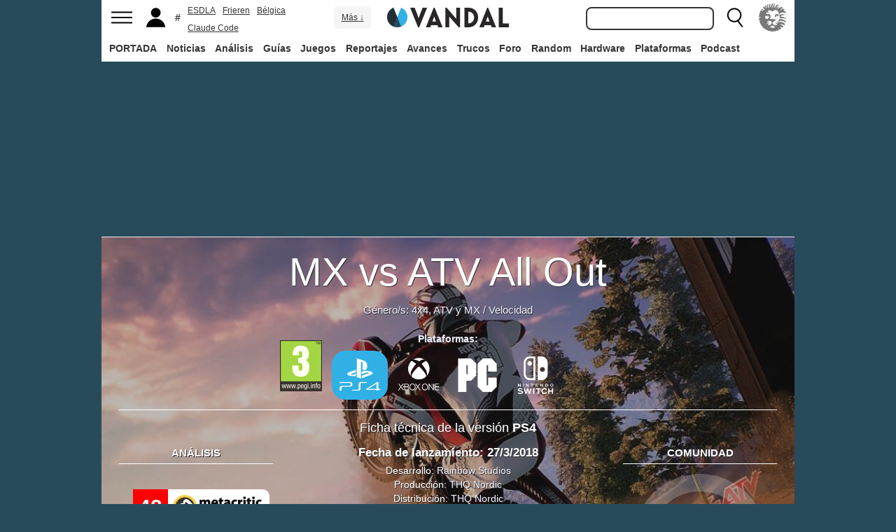

--- FILE ---
content_type: text/html; charset=ISO-8859-1
request_url: https://vandal.elespanol.com/juegos/ps4/mx-vs-atv-all-out/52362
body_size: 38026
content:
<!DOCTYPE html><html lang="es"><head>
<!--[if lt IE 9]>
<script src="https://www.vandalimg.com/rim/html5shiv.min.js"></script>
<![endif]-->
<meta name="viewport" content="width=device-width,initial-scale=1.0,minimum-scale=1.0">
<link rel="preload" as="script" href="https://www.vandalimg.com/krogan/funciones_krogan42.js">
<link rel="preconnect" href="https://www.vandalimg.com">
<link rel="preconnect" href="https://media.vandal.net">
<link rel="preconnect" href="https://sb.scorecardresearch.com">
<meta http-equiv="pragma" content="no-cache" />
<meta name="distribution" content="global" /><meta http-equiv="content-language" content="es-es" /><meta property="fb:pages" content="19836639906" /><meta property="fb:app_id" content="112581395442165" /><link rel="apple-touch-icon" sizes="57x57" href="https://www.vandalimg.com/apple-touch-icon-57x57.png">
<link rel="apple-touch-icon" sizes="60x60" href="https://www.vandalimg.com/apple-touch-icon-60x60.png">
<link rel="apple-touch-icon" sizes="72x72" href="https://www.vandalimg.com/apple-touch-icon-72x72.png">
<link rel="apple-touch-icon" sizes="76x76" href="https://www.vandalimg.com/apple-touch-icon-76x76.png">
<link rel="apple-touch-icon" sizes="114x114" href="https://www.vandalimg.com/apple-touch-icon-114x114.png">
<link rel="apple-touch-icon" sizes="120x120" href="https://www.vandalimg.com/apple-touch-icon-120x120.png">
<link rel="apple-touch-icon" sizes="144x144" href="https://www.vandalimg.com/apple-touch-icon-144x144.png">
<link rel="apple-touch-icon" sizes="152x152" href="https://www.vandalimg.com/apple-touch-icon-152x152.png">
<link rel="apple-touch-icon" sizes="180x180" href="https://www.vandalimg.com/apple-touch-icon-180x180.png">
<link rel="icon" type="image/png" href="https://www.vandalimg.com/favicon-32x32.png" sizes="32x32 16x16">
<link rel="manifest" href="https://www.vandalimg.com/manifest.json">
<link rel="mask-icon" href="https://www.vandalimg.com/safari-pinned-tab.svg" color="#5bbad5">
<meta name="msapplication-TileColor" content="#2b5797">
<meta name="msapplication-TileImage" content="https://www.vandalimg.com/mstile-144x144.png">
<meta name="theme-color" content="#ffffff">
<meta name='ir-site-verification-token' value='-1298206065' />
<link rel="alternate" type="application/rss+xml" title="Noticias Vandal" href="https://vandal.elespanol.com/xml.cgi" />
<style type="text/css">
#globalwrap{margin:auto auto;max-width:990px;background-color:#284b5b}article,aside,details,figcaption,figure,footer,header,hgroup,menu,nav,section{display:block}a:link,a:visited{color:#30b0e5}.color97{color:#107c10}.color89{color:#0070D1}.color83{color:#e60012}.color43{color:#2d9baf}.color23{color:#3e9ea2}.color41{color:#1e438f}.color0{color:#052d46}.color13{color:#338550}.color29{color:#9b2e2e}.color53{color:#595959}.color59{color:#797979}.color47{color:#864a29}.color37{color:#8aa332}.color61{color:#295870}.color67{color:#d78a03}.color71{color:#005b4c}.color73{color:#002c88}.color79{color:#007e00}#cabecera_wrap{position:fixed;z-index:998;width:100%;max-width:990px;top:0;left:0;right:0;margin-left:auto;margin-right:auto;max-height:88px}#cabeceramenu{background:#fff;max-width:990px;margin:auto}#cabecera1{width:100%;height:50px;clear:both;z-index:10000;position:relative}@media(max-width:767px){#cabecera1{border-bottom:1px solid #30b0e5}}.cabconborde{border-bottom:1px solid #30b0e5}.margen_menu_responsive{margin:0 .6em}@media(max-width:480px){.margen_menu_responsive{margin:0 0}}#cabecera1_izq{float:left;text-align:left}#cabecera1_cen{position:absolute;left:0;right:0;width:174px;margin:0 auto;padding:11px 0;text-align:center}@media(max-width:320px){#cabecera1_cen{width:140px;padding:13px 0}}#cabecera1_der{float:right;text-align:right}#vm_wrapper{float:right}
#vm_der{width:40px;height:40px;margin-right:3px;margin-top:5px;background-size:100%;background-repeat:no-repeat;margin-left:4px;}
#vm_der{background-image:url(https://www.vandalimg.com/svg/leon.svg);}
#menu_izq{display:block;height:50px;width:42px;float:left;background-position:center center;background-repeat:no-repeat;cursor:pointer}
#menu_izq{background-image:url(https://www.vandalimg.com/svg/menu.svg);background-size:30px 20px}
#buscador_der{margin-right:3px;float:right}#buscarenviar{display:none}#buscadordesktop{position:relative}@media(max-width:767px){#buscadordesktop{position:fixed;top:50px;left:15px;z-index:8000}#buscarenviar{display:inline-block;margin-top:1px;margin-left:0}}#lupa_buscador{display:block;height:50px;width:36px;float:right;background-position:center center;background-repeat:no-repeat}
#lupa_buscador{background-image:url(https://www.vandalimg.com/svg/lupa.svg);
background-size:28px 28px}#buscar{font-size:1em;border:2px solid #353535;border-radius:8px;padding:.322em;margin-right:.9em;width:170px;font-family:Arial;height:20px;line-height:20px;vertical-align:middle}#buscar:focus{border-color:#30b0e5;outline:0}#usuario_izq{float:left;margin-left:2px}#icono_usuario{float:left;display:block;height:50px;min-width:36px;cursor:pointer;position:relative;background-position:left center;background-repeat:no-repeat}
#icono_usuario{background-image:url(https://www.vandalimg.com/svg/usuario.svg);
background-size:33px 28px}#info_usuario1{margin-left:48px;float:left;height:50px;line-height:50px;padding-right:5px}#info_usuario1 a:hover{color:#fff}#avatar_usuario{width:36px;height:36px;margin-top:7px;margin-right:5px;border-radius:4px}@media (max-width:767px){#info_usuario1{display:none}}#buscarenviar,.registro,.sesion{color:#fff;background:#30b0e5;font-weight:700;padding:.45em;font-size:1em;margin-left:1.2em;margin-top:.65em;border-radius:4px;border:0;text-transform:uppercase}.sesion,.sesion a,.sesion a:hover{color:#30b0e5;background:#fff}.registro a,.registro a:hover{color:#fff;background:#30b0e5}#cabecera2{width:100%;height:38px;clear:both;position:relative;background:#fff}@media (max-width:979px){#cabecera2{display:none}}#menuplataformas ul{list-style:none;margin:0 0 0 .45em;padding:0;position:relative}#menuplataformas li{float:left;line-height:38px;margin:2px .25em 2px 0;height:34px;border-radius:4px}#menuplataformas li a{color:#353535;display:block;text-decoration:none;height:22px;line-height:22px;padding:6px 5px;font-weight:700;border-radius:4px}#menuplataformas li:hover{background-color:#30b0e5}#menuplataformas #pestanavandalsports:hover{background-color:#ee4323}#menuplataformas #pestanavandalware:hover{background-color:#0ec802}#menuplataformas #pestanavandalrandom:hover{background-color:#6f34e5}#menuplataformas li a:hover{color:#fff!important;background-color:#30b0e5}#menuplataformas #pestanavandalsports a:hover{color:#fff!important;background-color:#ee4323}#menuplataformas #pestanavandalware a:hover{color:#fff!important;background-color:#0ec802}#menuplataformas #pestanavandalrandom a:hover{color:#fff!important;background-color:#6f34e5}#menuplataformas li ul{background:#30b0e5;display:none;height:auto;position:absolute;margin-top:-5px;margin-left:0;z-index:200;padding:5px 0;border-top-right-radius:4px;border-bottom-right-radius:4px;border-bottom-left-radius:4px}#menuplataformas li:hover ul{display:block}#menuplataformas li li{padding:0;width:100px;height:auto;margin:0;line-height:100%;display:block;border-radius:0}#menuplataformas .ancho120{width:120px!important}#menuplataformas .ancho180{width:180px!important}#menuplataformas li li a{display:block;padding-left:.5em;text-align:left;border-radius:0;margin-top:0;padding:2px 8px}#menuplataformas li ul a:hover{color:#fff}.pestana h1{margin:0;font-weight:inherit;font-size:inherit;line-height:inherit;display:inherit}.notificacion_avisos{position:absolute;background-color:#30b0e5;display:none;font-size:.8em;width:1.5em;height:1.5em;text-align:center;color:#fff;padding:.15em;border-radius:50%;line-height:1.5em;z-index:300;left:24px;top:3px}.zona_busqueda{z-index:201}.sugerencias_wrapper{width:100%;position:relative}#sugerencias{display:none;position:absolute;background-color:#fff;margin-top:-.46em;border-left:2px solid #30b0e5;border-right:2px solid #30b0e5;border-bottom:2px solid #30b0e5;border-bottom-right-radius:8px;border-bottom-left-radius:8px;padding-bottom:.5em;text-align:left;z-index:200;width:179px}.unasugerencia{padding:.8em .322em .2em .322em}#icono_compartir:hover,#icono_usuario:hover,#lupa_buscador:hover,#menu_izq:hover{background-color:#30b0e5}#icono_usuario:hover{color:#fff}@media (min-width:980px){#publi_wrapper1{width:990px}}#hueco_cabecera{height:88px;width:100%;max-width:990px;margin:0 auto}#publi_wrapper1{width:100%;margin:auto auto;max-width:990px}@media (max-width:979px){#hueco_cabecera{height:82px}}@media (min-width:980px){#publi_wrapper2{width:990px}}#publi_wrapper2{position:relative;margin:auto auto;max-width:990px;width:auto}#publi400{min-height:1em;max-width:990px;max-height:360px}#publi_Right1 img{max-height:100%;height:auto!important}.publi400skin_728{position:absolute;width:73.53%!important;height:auto!important;max-height:90px!important;right:0;bottom:0}.publi400skin{position:absolute;width:auto;height:auto!important;right:0;top:0}.publi_wrapper2_skin{padding-bottom:25.25%;min-height:0}.publi_wrapper2_skin_200{padding-bottom:18.8%;min-height:0}.publi_wrapper2_skin_360{padding-bottom:36.36%;min-height:0}@media (max-width:979px){.publi_wrapper2_skin_360{padding-bottom:0!important;height:360px!important}}@media (max-width:980px){.bodyskinresponsive{background-size:80% auto}}#publi_Top{min-height:20px}.automargen{margin-left:auto;margin-right:auto;text-align:center}@media (min-width:980px){#publi400{width:auto}}.publi_derecha_responsive{max-width:300px;width:30.7%;margin-left:3%;margin-bottom:1.5em;height:auto}.tituloreportaje{max-width:620px;background:0 0;text-align:center}.tituloreportaje h1{margin:0}.tituloseccion{border-top:4px solid #30b0e5;min-height:4em}.tituloseccion h1{font-size:2em;color:#555}@media (max-width:767px){.tituloseccion h1{font-size:1.6em;font-family:Arial}}.videosinnada{margin:0;padding:0;width:100%;height:auto}.h2{font-size:1.6em;color:#555}@media (max-width:767px){.h2{margin-bottom:.5em;font-family:Arial}}.extratitulojuego{float:left;font-size:1.1em;margin-left:1em;margin-top:1.3em}@media (max-width:767px){.extratitulojuego{float:none;clear:both;margin-top:0;margin-left:0;margin-bottom:.5em}}.subtitulo h2{font-size:1.6em;color:#555}@media (max-width:767px){.subtitulo h2{font-family:Arial}}.subtitulo h3{font-size:1.6em;color:#555;margin-bottom:0}@media (max-width:767px){.subtitulo h3{font-family:Arial}}.textart .titulotruco h2,.textart .titulotruco h3{font-size:1.6em;text-transform:uppercase;color:#555;margin-top:.8em;margin-bottom:.4em}@media (max-width:767px){.textart .titulotruco h2,.textart .titulotruco h3{font-family:Arial}}.textart p{margin-bottom:20px}.textart ul{margin-bottom:20px}.noticia h4{font-size:1.6em;color:#555;margin-top:.8em;margin-bottom:.8em}.noticia .bloquepildoras{margin-top:.2em}@media (max-width:767px){.imagennoticia{text-align:center}}.hrsep{color:#e7e7e7;width:50%;margin-left:auto;margin-right:auto;margin-top:5px;margin-bottom:0;border-top:1px solid #e7e7e7;opacity:.5}.cuadropuntuaciones{background-color:transparent;margin-top:1.5em;position:relative;width:100%;max-width:610px;display:inline-block}.cuadropuntuaciones_col1{float:left;width:40%}.cuadropuntuaciones_col2{width:20%;float:left;margin-bottom:1.5em}.cuadropuntuaciones_col3{float:right;width:39%}.contenedorcirculonota1{width:90px}@media (max-width:767px){.paddingmovil{padding-left:.6em;padding-right:.6em}}.caja300{background:#fff;border:0;margin-bottom:30px;width:100%;overflow:hidden;width:300px;height:320px}.caja300:after{content:"";clear:both}.caja300:hover{background-color:#f5f5f5;border-radius:5px;text-decoration:none}.caja300 img{width:100%;max-width:300px;max-height:160px}.caja300 .imagen_portada_mobile{display:none}.caja300 .titulocaja{font-family:'Helvetica Neue',Helvetica,Arial,sans-serif;font-weight:300;margin-top:.3em;margin-bottom:.3em;font-size:1.5em}.caja300 .titulocaja2{font-family:'Helvetica Neue',Helvetica,Arial,sans-serif;font-weight:300;margin-top:9.1px;margin-bottom:3.5px;font-size:1.5em;padding-left:7px}.caja300 .subtitulocaja{font-family:'Helvetica Neue',Helvetica,Arial,sans-serif;color:#999;font-weight:300;font-size:1em}.caja300 .fechacaja{float:right}.caja300 .desccaja{font-family:Arial;color:#000;margin-top:.3em;font-size:.9em;line-height:1.2em}.caja300 .restocaja{padding-top:.2em;padding-left:.5em;padding-right:.5em;padding-bottom:.5em}.caja300 a:hover{text-decoration:none}.caja300 .imagencaja{position:relative}.caja300 video{width:300px;height:160px}.caja300 .tiempo_video{position:absolute;bottom:5px;right:5px;color:#fff;background:#000;opacity:.8;padding:3px 5px;border-radius:5px;font-size:.8em;font-weight:700}@media (max-width:979px){.caja300{width:auto}.caja300 .fechacaja{float:none;clear:both;margin-top:.3em}.caja300 video{display:none}}@media (max-width:767px){.caja300 .botonplay{top:0;bottom:0;left:0;right:0}.caja300{width:auto;margin-bottom:1em;overflow:hidden;height:auto}.caja300 .imagencaja{width:35%;max-width:120px;height:auto;float:left}.caja300 .imagen_desktop{display:none}.caja300 .imagen_portada_mobile,.caja300 .imagen_unificada{display:block;max-width:100%;max-height:90px;width:100%}.caja300 .restocaja{margin-left:3%;width:62%;float:left;padding:0}.caja300 .titulocaja{font-family:'Helvetica Neue',Helvetica,Arial,sans-serif;font-weight:300;margin-bottom:0;margin-top:0;font-size:1.2em}.caja300 .titulocaja2{font-family:'Helvetica Neue',Helvetica,Arial,sans-serif;font-weight:300;margin-bottom:0;margin-top:0;font-size:1.2em;margin-left:3%;width:62%;float:left;padding:0}.caja300 .platscaja{display:none}.caja300 .subtitulocaja{font-family:Arial;color:#999;font-size:.9em}.caja300 .fechacaja{float:right;margin-top:0}}.caja300publi{height:auto;margin-bottom:100px}@media (max-width:767px){.caja300publi{margin-bottom:1em;overflow:hidden;height:auto;min-height:initial}}.botones_centro{clear:both;margin-left:auto;margin-right:auto;display:inline-block;text-align:center;text-transform:uppercase}.boton_interaccion{float:left;border-radius:1.5em;border:4px solid #e7e7e7;color:#fff;font-weight:700;margin-left:.3em;margin-right:.3em;margin-bottom:.3em;background-color:#00b7ef;text-align:center}.boton_interaccion:hover{background-color:#00b7ef;border:4px solid #00b7ef}.boton_interaccion a:link,.boton_interaccion a:visited{padding:.6em;display:block;color:#fff}.boton_interaccion a:hover{color:#fff;text-decoration:none}@media (max-width:767px){.botones_centro{font-size:1em}.boton_interaccion a:link,.boton_interaccion a:visited{padding:.6em}}@media (min-width:768px){.botones_centro{font-size:1.1em}}.bloquepildoras{clear:both;margin-top:1em;margin-left:auto;margin-right:auto;display:inline-block;text-align:center}.pildora{float:left;border-radius:.8em;color:#7c7c7c;margin-right:.6em;background-color:#efefef;text-align:center;margin-bottom:.4em}.pildora:hover{background-color:#00b7ef}.pildora a:link,.pildora a:visited{padding:.6em;display:block;color:#7c7c7c}.pildora a:hover{color:#fff;text-decoration:none}.pildora_seleccionada{background-color:#00b7ef}.pildora_seleccionada a:link,.pildora_seleccionada a:visited{color:#fff}.pildora .falsolink{padding:.6em;display:block;color:#7c7c7c}.falsolink{cursor:pointer}.pildora .falsolink:hover{color:#fff;text-decoration:none}.pildora_seleccionada .falsolink{color:#fff}@media (max-width:767px){.bloquepildoras{font-size:.9em;overflow-y:hidden;overflow-x:scroll;white-space:nowrap;max-width:100%}.pildora{float:none;display:inline-block}.pildora a:link,.pildora a:visited{padding:.6em}.pildora .falsolink{padding:.6em}}@media (min-width:768px){.bloquepildoras{font-size:1.1em}}
#footer{border-top:#02b5f7 solid 4px;margin:auto auto;max-width:990px;font-family:Arial,"Roboto Condensed",sans-serif;text-align:left}@media (max-width:767px){#footer{font-family:Arial}}#footer .azulfooter{font-size:1em;color:#30b0e5;text-align:left;margin-left:.35em}.textofooter{font-size:.83em;color:#fff;margin-top:.6em;border-top:1px solid #9d9d9d;padding-top:.4em;padding-bottom:1em;text-align:left}.textofooter a:link,.textofooter a:visited{color:#fff}@media (max-width:767px){.textofooter{line-height:24px}}.footer1{background-color:#3e3e3e}.footer2{background-color:#1e1e1e}@media (max-width:767px){.footer1{padding-left:1em;padding-right:1em}.footer2{padding:1em}}.footer3{background-color:#000}body{background-attachment:scroll;background-color:#284b5b;padding:0;font-family:Arial}.grisfondo{background-color:#eee}.froboto{font-family:Arial,'Helvetica Neue',Helvetica,sans-serif}#buscar,.froboto_real,.zona_busqueda{font-family:"Helvetica Neue",Helvetica,Arial,sans-serif}.froboto_condensed{font-family:'Arial Narrow',Arial,"Roboto Condensed",sans-serif;font-stretch:condensed}.froboto_light{font-family:'Helvetica Neue',Helvetica,Arial,sans-serif;font-weight:300}.textart{font-size:1.2em;line-height:1.5em}.titulo2{font-size:1.5em;font-weight:300;font-family:'Helvetica Neue',Helvetica,Arial,sans-serif;color:#30b0e5;margin:1em 0 1em .4em;line-height:1.1em}.titulo3{font-size:1.2em;color:#284b5b}.cita{clear:both;text-align:center;font-size:1.5em;padding:1.5em 2em;font-family:Arial;color:#284b5b;margin:1em 2em 1em 2em;line-height:1.1em;border-top:1px solid #08c;border-bottom:1px solid #08c;box-shadow:0 -1px #eee;border-radius:20%}@media (max-width:767px){.cita{font-size:1.2em;padding:1em 1.5em;margin:1em 1em 1em 1em}}.imagen550{margin-top:1em;margin-bottom:1em}.titulo18{font-size:1.5em;line-height:1.6em}.t13{font-size:1.3em;line-height:1.3em}.t12{font-size:1.2em;line-height:1.2em}.t11{font-size:1.1em}.t1{font-size:1em}.t09{font-size:.9em}.t08{font-size:.8em}.t075{font-size:.75em}.t07{font-size:.7em}.t06{font-size:.6em}.t2{font-size:2em}.t4{font-size:4em}.cblanco{color:#fff}.acenter{text-align:center}.p05{padding:.5em}.p1{padding:1em}.p2{padding:2em}.p08{padding:.8em}.p06{padding:.6em}.pt1{padding-top:1em}.pt2{padding-top:2em}.pt08{padding-top:.8em}.pt05{padding-top:.5em}.pb08{padding-bottom:.8em}.pb1{padding-bottom:1em}.pb05{padding-bottom:.5em}.pt005{padding-top:.05em}.pl05{padding-left:.5em}.pl1{padding-left:1em}.pr1{padding-right:1em}.mauto{margin:auto auto}.mt02{margin-top:.2em}.mt03{margin-top:.3em}.mt033{margin-top:.33em}.mt04{margin-top:.4em}.mt05{margin-top:.5em}.mt07{margin-top:.7em}.mt1{margin-top:1em}.mt13{margin-top:1.3em}.mt15{margin-top:1.5em}.mt15resp{margin-top:1.5em}@media(max-width:767px){.mt15resp{margin-top:1em}}.mt2{margin-top:2em}.mt3{margin-top:3em}.mt4{margin-top:4em}.mr05{margin-right:.5em}.ml1{margin-left:1em}.ml12{margin-left:1.2em}.ml15{margin-left:1.5em}.ml2{margin-left:2em}.mr1{margin-right:1em}.mr15{margin-right:1.5em}.mr2{margin-right:2em}.mb05{margin-bottom:.5em}.mb1{margin-bottom:1em}.mb15{margin-bottom:1.5em}.mb2{margin-bottom:2em}.bta4{border-top:4px solid #30b0e5}.bb1{border-bottom:1px solid #eee}.bba4{border-bottom:4px solid #30b0e5}.fblanco{background-color:#fff}@media (min-width:768px){.articulo{padding:.5em 0}}@media (max-width:767px) and (min-width:501px){.articulo{padding:.4em 1.2em}}@media (max-width:500px){.articulo{padding:.26em .8em}}.articulo{background:#fff}.articulofrontal h1{margin-bottom:1em;color:#252d33;font-size:2.8em;line-height:130%;font-weight:400;text-align:center;font-family:"Helvetica Neue",Helvetica,Arial,sans-serif;font-weight: 700;}.articulofrontal h2{color:#252d33;font-size:2.8em;line-height:120%;font-weight:400;text-align:center}@media (max-width:767px) and (min-width:501px){.articulofrontal h1{font-size:2em}.articulofrontal h2{font-size:2em}}@media (max-width:500px){.articulofrontal h1{font-size:2em}.articulofrontal h2{font-size:1.6em}}.articulofrontal .autorarticulo{text-align:center;color:#9f9f9f;font-size:1.1em;margin-top:2em;margin-bottom:1.5em}.articulo_social{margin-top:1em;margin-bottom:.8em;height:70px;text-align:center;display:inline-block}.descart{color:#5a5a5a;font-size:1.3em;line-height:1.5em;text-align:center;font-family:Arial;color:#284b5b}.intro_noticia{padding-left:1em}@media (max-width:768px){.intro_noticia{padding-right:1em}}.parallaxbg{border-bottom:4px solid #30b0e5;border-top:1px solid #eee;max-width:990px;margin:auto auto;background-position:center center;background-size:100% auto}@media (min-width:768px) and (max-width:979px){.parallaxbg{background-size:auto 100%}}@media (min-width:768px){.parallaxbg{height:auto}}@media (max-width:767px){.parallaxbg{height:auto}}.sombreado{height:100%;text-shadow:#333 1px 1px}.sombreado a:link,.sombreado a:visited{color:#eef}.notacomunidad_wrap{padding-top:1.3em;text-align:center}.hrminicomunidad2{color:#e7e7e7;width:80px;margin-left:auto;margin-right:auto;margin-top:5px;margin-bottom:0;border-top:1px solid #e7e7e7;opacity:.5}.hrminicomunidad{color:#e7e7e7;width:80px;margin-left:auto;margin-right:auto;margin-top:12px;margin-bottom:0;border-top:1px solid #e7e7e7;opacity:.5}.notacomunidad{font-family:"Helvetica Neue",Helvetica,Arial,sans-serif;font-weight:bolder;color:#00b7ef;font-size:2.4em;text-align:center;z-index:1500}.notacomunidad a:link,.notacomunidad a:visited{color:#00b7ef}.puntuarcomunidad{margin-top:.3em;font-size:.9em;color:#fff}.puntuarcomunidad select{width:55px;line-height:initial;height:auto;margin:0}.puntuarcomunidad form{margin:0}.votoscomunidad{font-family:"Helvetica Neue",Helvetica,Arial,sans-serif;color:#fff;font-size:.8em;margin-top:5px}.migaja2{font-family:Arial;text-transform:uppercase;font-size:.8em;color:#333;padding-top:1em;padding-bottom:1em;text-align:left}@media (max-width:767px){.migaja2{font-family:Arial}}.migaja2 ol,.migaja2 ul{margin:0;padding:0;list-style-type:none;text-align:left}.migaja2 li{display:inline-block;line-height:1.2em;padding-right:6px}@media (max-width:767px){.migaja2 li{margin-bottom:.8em}}.migaja2 li:last-child{display:inline-block;line-height:1.2em}.migaja2 li:after{padding-left:4px;content:"/"}.migaja2 ol li:last-child:after{content:""}.migaja2 a{line-height:1.2em;color:#30b0e5}.seccionesjuego_wrapper{text-align:center;border-bottom:1px solid #efefef;max-height:48px;overflow-y:hidden;overflow-x:auto}.seccionesjuego{display:inline-block;margin:auto auto;margin-bottom:-6px;font-size:.85em;color:#999;text-align:center;font-family:Arial}.seccionesjuego .pest{padding:1em .6em;display:block;float:left}.seccionesjuego .pselec{font-weight:700;padding-top:1.15em;color:#000;padding-bottom:.85em}.seccionesjuego .falsolink,.seccionesjuego a:link,.seccionesjuego a:visited{color:#000}.seccionesjuego .falsolink:hover{text-decoration:underline}.seccionesjuego h2{font-size:1em;line-height:20px;font-weight:bolder;margin:0;color:#000}@media (max-width:979px){.seccionesjuego_wrapper{max-height:47px}.seccionesjuego{margin-bottom:-5px;font-size:.95em}.seccionesjuego .pest_nolink{display:none!important}}@media (max-width:767px){.seccionesjuego_wrapper{max-height:initial}.seccionesjuego{font-size:1em;margin:.2em auto;display:block}.seccionesjuego .pest{width:27%;padding:.4em 3%}.seccionesjuego .pest:nth-child(3n+1){clear:both}.seccionesjuego .pselec{background-color:#efefef;border-radius:4px;font-weight:700;background-image:initial}}.titulojuego{font-size:4em;font-family:'Helvetica Neue',Helvetica,Arial,sans-serif;line-height:105%;color:#fff;font-weight:300;max-width:90%;margin:auto auto;text-align:center}@media (max-width:767px){.titulojuego{font-family:Arial}}.titulofichajuego{font-size:1.05em;font-weight:700;color:#fff}#menuusuariomovil{font-family:"Roboto Condensed",Helvetica,sans-serif}.dentrocirculo{font-stretch:normal}.bloqueminipildoras,.bloquepaginacion,.bloquepildoras,.botones_centro,.cuadropuntuaciones,.fichajuego,.h2,.noticia h4,.subtitulo h2,.subtitulo h3,.textart .titulotruco h3,.tituloseccion h1,.usuario_registrado,.videoincrustado .subzonavideos,.videoincrustado .zonaresoluciones{font-family:'Arial Narrow',Arial,"Roboto Condensed",sans-serif;font-stretch:condensed}.h2,.noticia h4,.seccionesjuego,.subtitulo h2,.subtitulo h3,.titulofichajuego,.tituloseccion h1{text-transform:uppercase}.titulofichajuego{font-family:Arial}.fichajuego{color:#fff;font-size:1.05em;padding-top:1em;padding-bottom:.5em;border-top:1px solid #fff;width:auto;max-width:400px;margin-left:auto;margin-right:auto;overflow:hidden}@media (max-width:767px){.fichajuego{font-family:Arial}}@media (max-width:767px){.fichajuego{border:0;padding-top:0;line-height:25px}.fichatecnica{display:none!important}}.titulojuego a:link,.titulojuego a:visited{color:#fff}@media (min-width:768px) and (max-width:979px){.titulojuego{font-size:3em}}@media (max-width:767px) and (min-width:481px){.titulojuego{font-size:2.5em}}@media (max-width:480px){.titulojuego{font-size:1.8em}}.plataformajuego_frontal{width:80px;height:80px;background-size:100%;display:block;margin-left:auto;margin-right:auto}@media (max-width:767px){.plataformajuego_frontal{width:50px;height:50px}}.anchor:before{display:block;content:"";height:90px;margin:-90px 0 0}@media (max-width:767px){.anchor:before{display:block;content:"";height:100px;margin:-100px 0 0}}.pegi{height:73px;width:60px;background-size:100% auto;background-position:center center;background-repeat:no-repeat}@media (max-width:767px){.pegi{height:49px;width:40px}}.divcontieneimagen{width:100%;padding-bottom:56%;background-size:100% auto}.fleft{float:left}.fright{float:right}.clearer{clear:both}.cleft{clear:left}.mb_5{margin-bottom:-5px}.ml0{margin-left:0}.nd{display:none}.w33{width:33%;display:inline-block}.tcenter{text-align:center}.tleft{text-align:left}.tright{text-align:right}.relative{position:relative}.absolute{position:absolute}.linktotal{display:block;width:100%;height:100%}.linktotal2{display:block}.dblock{display:block}.iblock{display:inline-block}#puntodefuga{float:left;display:block;width:1px;height:1px}.share_mini{background-image:url(https://www.vandalimg.com/rim/iconos_sociales_sprite_30.png);width:30px;height:30px;background-repeat:no-repeat}.share_mini:hover{opacity:.8;cursor:pointer}.share_mini_fb{background-position:-31px 0}.share_mini_twitter{background-position:0 0}.share_mini_gplus{background-position:-62px 0}.share_mini_whatsapp{background-position:-93px 0}.share_movil{width:50px;height:50px;background-repeat:no-repeat;border-radius:50%}.share_movil:hover{opacity:.8;cursor:pointer}.share_movil_fb{background-position:17px 10px;background-color:#0052a3}.share_movil_twitter{background-position:11px 14px;background-color:#00b7ef}.share_movil_gplus{background-position:7px 12px;background-color:#ed4040}.share_movil_whatsapp{background-position:10px 10px;background-color:#69bd5a}.publi_derecha_responsive_portada{max-width:300px;max-height:600px;width:30.7%;margin-left:1em;height:auto}.videoyoutube_limitador{max-width:640px;margin:0 auto}.videoyoutube_limitador_320{max-width:320px;margin:0 auto}.videoyoutube{width:100%;padding-top:56.25%;position:relative}.textart .videoyoutube{margin-bottom:20px}.videoyoutube iframe{width:100%;height:100%;position:absolute;top:0;left:0}.videoyoutube div{width:100%;height:100%;position:absolute;top:0;left:0}.reproductor_2018{background-position:center center;background-repeat:no-repeat;background-size:100%}.boton_play2018{width:100%;height:100%;cursor:pointer;background-image:url(https://www.vandalimg.com/rim/play_80.png);background-position:center center;background-repeat:no-repeat;opacity:.7}.boton_play2018:hover{opacity:1;cursor:pointer}.resaltado{font-weight:700;color:#30b0e5}
#cookies-policy .close{color:#000}.video_overdrive{height:235px!important;margin-bottom:0}@media (max-width:767px){.video_overdrive{width:auto;margin-bottom:1em;overflow:hidden;height:auto!important}.video_overdrive .desccaja{display:block}}audio,canvas,video{display:inline-block}html{font-size:100%;-webkit-text-size-adjust:100%;-ms-text-size-adjust:100%}a:focus{outline:thin dotted #333;outline:5px auto -webkit-focus-ring-color;outline-offset:-2px}a:active,a:hover{outline:0}img{max-width:100%;width:auto;height:auto;vertical-align:middle;border:0;-ms-interpolation-mode:bicubic}button,input,select,textarea{margin:0;font-size:100%;vertical-align:middle}button,input{line-height:normal}button,html input[type=button],input[type=reset],input[type=submit]{-webkit-appearance:button;cursor:pointer}button,input[type=button],input[type=checkbox],input[type=radio],input[type=reset],input[type=submit],select{cursor:pointer}textarea{overflow:auto;vertical-align:top}body{margin:0;font-family:"Helvetica Neue",Helvetica,Arial,sans-serif;font-size:14px;line-height:20px;color:#333}a{text-decoration:none}a:focus,a:hover{color:#284b5b;text-decoration:underline}.row{margin-left:-20px}.row:after,.row:before{display:table;content:"";line-height:0}.row:after{clear:both}[class*=span]{float:left;min-height:1px;margin-left:20px}.container{width:940px;}.span12{width:940px}.span11{width:860px}.span10{width:780px}.span9{width:700px}.span8{width:620px}.span7{width:540px}.span6{width:460px}.span5{width:380px}.span4{width:300px}.span3{width:220px}.span2{width:140px}.span1{width:60px}.offset12{margin-left:980px}.offset11{margin-left:900px}.offset10{margin-left:820px}.offset9{margin-left:740px}.offset8{margin-left:660px}.offset7{margin-left:580px}.offset6{margin-left:500px}.offset5{margin-left:420px}.offset4{margin-left:340px}.offset3{margin-left:260px}.offset2{margin-left:180px}.offset1{margin-left:100px}.container{margin-right:auto;margin-left:auto;background-color: transparent !important;}.container:after,.container:before{display:table;content:"";line-height:0}.container:after{clear:both}p{margin:0 0 10px}strong{font-weight:700}em{font-style:italic}h1,h2,h3,h4,h5{margin:10px 0;font-family:inherit;font-weight:700;line-height:20px;color:inherit;text-rendering:optimizeLegibility}h1,h2,h3{line-height:40px}h1{font-size:38.5px}h2{font-size:31.5px}h3{font-size:24.5px}h4{font-size:17.5px}h5{font-size:14px}ul{padding:0;margin:0 0 10px 25px}ul ul{margin-bottom:0}li{line-height:1.5em;margin-bottom:.35em}.listadoble,.listadoblemovil{columns:2;-webkit-columns:2;-moz-columns:2}@media (max-width:767px){.listadoble{columns:1;-webkit-columns:1;-moz-columns:1}}.listasinestilo{margin:0;list-style:none}hr{margin:20px 0;border:0;border-top:1px solid #eee;border-bottom:1px solid #fff}table{max-width:100%;background-color:transparent;border-collapse:collapse;border-spacing:0}.tablasinmargen{margin-left:-.8em}.f15px{font-size:15px}.table{width:100%;margin-bottom:20px;background:#fff}.table td,.table th{padding:8px;line-height:20px;text-align:left;vertical-align:top;border-top:1px solid #ddd}.table th{font-weight:700}.table thead th{vertical-align:bottom}.table tbody+tbody{border-top:2px solid #ddd}.table .table{background-color:#fff}.table-striped tbody>tr:nth-child(odd)>td,.table-striped tbody>tr:nth-child(odd)>th{background-color:#f9f9f9}button,input,select,textarea{font-size:14px;font-weight:400;line-height:20px}select,textarea{display:inline-block;height:20px;padding:4px 6px;font-size:14px;line-height:20px;color:#555;border-radius:4px;vertical-align:middle}input,textarea{width:206px}textarea{height:auto}input[type=text],textarea{background-color:#fff}input[type=checkbox],input[type=radio]{margin:4px 0 0;line-height:normal}input[type=button],input[type=checkbox],input[type=file],input[type=image],input[type=radio],input[type=reset],input[type=submit]{width:auto}input[type=file],select{height:30px;line-height:30px}select{width:220px;border:1px solid #ccc;background-color:#fff}.hide{display:none}.show{display:block}.fade{opacity:0;transition:opacity .15s linear}.fade.in{opacity:1}.hidden{display:none;visibility:hidden}.visible-phone{display:none!important}.visible-tablet{display:none!important}.hidden-desktop{display:none!important}.visible-desktop{display:inherit!important}@media (min-width:768px) and (max-width:979px){.hidden-desktop{display:inherit!important}.visible-desktop{display:none!important}.visible-tablet{display:inherit!important}.hidden-tablet{display:none!important}}@media (max-width:767px){.hidden-desktop{display:inherit!important}.visible-desktop{display:none!important}.visible-phone{display:inherit!important}.hidden-phone{display:none!important}}@media (max-width:767px){.container{width:auto}.row{margin-left:0}[class*=span]{float:none;display:block;width:100%;margin-left:0;box-sizing:border-box}}@media (min-width:768px) and (max-width:979px){.container{width:724px}.span12{width:724px}.span11{width:662px}.span10{width:600px}.span9{width:538px}.span8{width:476px}.span7{width:414px}.span6{width:352px}.span5{width:290px}.span4{width:228px}.span3{width:166px}.span2{width:104px}.span1{width:42px}.offset12{margin-left:764px}.offset11{margin-left:702px}.offset10{margin-left:640px}.offset9{margin-left:578px}.offset8{margin-left:516px}.offset7{margin-left:454px}.offset6{margin-left:392px}.offset5{margin-left:330px}.offset4{margin-left:268px}.offset3{margin-left:206px}.offset2{margin-left:144px}.offset1{margin-left:82px}input,textarea{margin-left:0}}@media (max-width:979px){body{padding-top:0}}@font-face{font-family:'Roboto Condensed';font-style:normal;font-weight:400;src:url(https://themes.googleusercontent.com/static/fonts/robotocondensed/v9/Zd2E9abXLFGSr9G3YK2MsFzqCfRpIA3W6ypxnPISCPA.woff) format('woff');font-display:swap}@font-face{font-family:Roboto;font-style:normal;font-weight:400;src:url(https://themes.googleusercontent.com/static/fonts/roboto/v11/2UX7WLTfW3W8TclTUvlFyQ.woff) format('woff');font-display:swap}@font-face{font-family:Neuton;font-style:italic;font-weight:400;src:local('Neuton Italic'),local('Neuton-Italic'),url(https://fonts.gstatic.com/s/neuton/v7/MZZLPHJyYM2BWjeqYVWFb_esZW2xOQ-xsNqO47m55DA.woff2) format('woff2'),url(https://fonts.gstatic.com/s/neuton/v7/6jMDFzuE3S_SN8y5pCCVKvesZW2xOQ-xsNqO47m55DA.woff) format('woff');font-display:swap}#div-gpt-ad-352218914245092295-1{line-height:14px;max-width:100%;max-height:360px;margin-left:auto;margin-right:auto}#div-gpt-ad-352218914245092295-1 img{max-height:20px}#div-gpt-ad-352218914245092295-1 div{text-align:center;margin:auto auto}#div-gpt-ad-352218914245092295-2,#div-gpt-ad-352218914245092295-3{text-align:center;margin:auto}#div-gpt-ad-352218914245092295-1,#div-gpt-ad-352218914245092295-2,#div-gpt-ad-352218914245092295-3,#div-gpt-ad-352218914245092295-4,#div-gpt-ad-352218914245092295-5,#div-gpt-ad-352218914245092295-6{overflow:hidden}@media (max-width:979px){.publi_derecha_responsive_portada{position:relative}.publi_wrapper2_skin{padding-bottom:0;height:250px}#hacehuecotop{display:none;z-index:-1;width:100%;padding-top:0!important;height:100px}.hacehueco_100{height:100px!important}.hacehueco_50{height:50px!important}.hacehueco_360{height:360px!important}#div-gpt-ad-352218914245092295-1 embed{width:100%!important;height:100%!important}#div-gpt-ad-352218914245092295-1 img{max-height:250px}#div-gpt-ad-352218914245092295-1 iframe{width:100%!important;height:100%!important}#div-gpt-ad-352218914245092295-1 div{width:100%!important;height:100%!important}#div-gpt-ad-352218914245092295-1 span{width:100%!important;height:100%!important}#bannerarriba object{width:100%!important;height:100%!important}.publi400skin{width:100%;height:100%!important}#bannerarriba{position:relative}#div-gpt-ad-352218914245092295-1{position:absolute;text-align:center;z-index:1;top:0;left:0;right:0;margin:auto;width:100%;height:100%;overflow:hidden}#div-gpt-ad-352218914245092295-6{z-index:1;width:100%;height:100%;overflow:hidden}}.adform-adbox-hidden{width:0!important;overflow:hidden!important}#div-gpt-ad-352218914245092295-6 div{z-index:950!important}#div-gpt-ad-352218914245092295-6 iframe{z-index:950!important}@media (min-width:980px){.margen250{margin-top:14px}}.videoauto iframe{width:100%;height:108%;position:absolute;top:0;left:0;z-index:20}.sombreado{background-image:url([data-uri])}@media(min-width:768px){#whatsapp_movil{display:none}}@media(max-width:767px){#whatsapp_movil{position:fixed;bottom:10px;right:70px}}#subir_arriba{position:fixed;bottom:15px;right:15px;border-radius:50%;background-color:#30b0e5;text-align:center}#subir_arriba .flecha{width:40px;height:40px;padding:10px}@media(max-width:767px){#subir_arriba{bottom:10px;right:10px}#subir_arriba .flecha{width:30px;height:30px;padding:10px}}#subir_arriba a{display:block;width:100%;height:100%}.subir_arriba_invisible{display:none}.subir_arriba_visible{display:block}.imagen_footer{width:173px;height:92px}@media (min-width:768px) and (max-width:979px){#buscar{width:100px}}.bodysticky{border-bottom:104px solid transparent}.stickycontainer{padding-top:4px;width:100%!important;background:#fff;position:fixed!important;bottom:0!important;left:0;z-index:970;max-height:104px!important;height:104px;box-sizing:border-box;opacity:1!important;background-image:none!important;background-color:#fff;box-shadow:0 0 5px 0 rgba(0,0,0,.2)!important;margin-bottom:0!important;align-items:center;display:flex;justify-content:center;overflow:visible!important;transform:translateZ(0)!important}.stickyanuncio{position:relative;width:320px;height:100px}.stickycerrar{position:absolute;width:28px;height:28px;top:-28px;right:0;background-image:url("data:image/svg+xml;charset=utf-8,%3Csvg width='13' height='13' viewBox='341 8 13 13' xmlns='http://www.w3.org/2000/svg'%3E%3Cpath fill='%234F4F4F' d='M354 9.31L352.69 8l-5.19 5.19L342.31 8 341 9.31l5.19 5.19-5.19 5.19 1.31 1.31 5.19-5.19 5.19 5.19 1.31-1.31-5.19-5.19z' fill-rule='evenodd'/%3E%3C/svg%3E");background-size:13px 13px;background-position:9px;background-color:#fff;background-repeat:no-repeat;box-shadow:0 -1px 1px 0 rgba(0,0,0,.2);border:none;border-radius:12px 0 0 0;cursor:pointer}.stickyvisible{visibility:visible!important}
.tablaancha{overflow-x:auto}.tablaancha::-webkit-scrollbar{height:6px;width:6px;background:#284b5b}.tablaancha::-webkit-scrollbar-thumb{background-color:#30b0e5}
.tablacenter{text-align:center !important}
.capitalizar{text-transform:capitalize}#temasdeldia{z-index:20000}#temasdeldia a{font-family:Arial;font-size:12px;color:#333;font-weight:400}#temasdeldia .temasdeldia_caben ul{list-style:none;margin:0}#temasdeldia .temasdeldia_caben ul li{float:left;display:inline-block;margin:0}@media(min-width:768px){#temasdeldia{position:absolute;max-width:280px;width:280px;height:50px;left:105px;top:0}#temasdeldia .temasdeldia_caben{position:absolute;max-width:220px;max-height:50px;overflow:hidden}#temasdeldia .temasdeldia_nocaben{position:absolute;top:9px;right:0;width:43px;text-align:center;margin-left:5px;padding-left:5px;padding-right:5px;border-radius:5px;height:21.6px;padding-top:5px;padding-bottom:5px;background:#f5f5f5}#temasdeldia .temasdeldia_nocaben .temasdeldia_dropdown{height:22px}#temasdeldia .temasdeldia_nocaben #temasdeldia_nocaben_container{position:absolute;text-align:left;background:#f5f5f5;padding-top:8px;top:25px;left:0;border-top-left-radius:0;border-top-right-radius:5px;border-bottom-left-radius:5px;border-bottom-right-radius:5px;width:658px}#temasdeldia .temasdeldia_caben ul:before{content:"#";float:left;display:block;font-size:14px;font-weight:700;margin-right:10px;height:50px;line-height:50px}#temasdeldia .temasdeldia_caben ul li{margin-right:10px;text-decoration:underline;margin-top:3px;margin-bottom:0;height:22px;line-height:22px}#temasdeldia .temasdeldia_caben ul:after{content:"";display:block;clear:both}#temasdeldia .temasdeldia_nocaben ul{list-style:none;margin:0;background:#f5f5f5;padding-bottom:2px;border-radius:5px;float:left}#temasdeldia .temasdeldia_nocaben ul li{margin-left:0;background:#f5f5f5;width:200px;padding:4px 10px}#temasdeldia_dropdown_desplegar{line-height:1.5em;text-decoration:underline}}@media(max-width:767px){#temasdeldia{height:30px;background:#f5f5f5;text-align:center;border-bottom:1px solid #30b0e5}#temasdeldia .temasdeldia_caben ul{clear:both;margin-left:auto;margin-right:auto;display:inline-block;text-align:center;overflow-y:hidden;overflow-x:scroll;white-space:nowrap;max-width:100%}#temasdeldia .temasdeldia_caben ul:before{content:"#";float:none;display:inline-block;line-height:30px;height:30px;font-size:14px;font-weight:700;margin-left:7px;margin-right:10px}#temasdeldia .temasdeldia_caben ul li{margin-right:10px;float:none;display:inline-block;line-height:30px;height:30px;text-decoration:underline}#temasdeldia .temasdeldia_caben ul:after{content:"";display:block;clear:both}#temasdeldia .temasdeldia_nocaben{display:none}}.afterclearer:after{content:"";display:block;clear:both}
@media (min-width:768px){
#publi400 {
	overflow:hidden;
	max-height:360px;
}
#bannerarriba,#publifooter {
	min-height:250px;
	min-width:990px;
	overflow:hidden;
}
#publi_intext1,#publi_intext2 {
	min-height:451px;
	overflow:hidden;
}
}
.videoauto{margin-left:auto;margin-right:auto;margin-bottom:30px;height:360px;max-width:640px;width:100%;position:relative}
#div-gpt-ad-1581411551473-0,#div-gpt-ad-1586434333906-0,#div-gpt-ad-1581411579931-0,#div-gpt-ad-1581411620687-0,#div-gpt-ad-1581411675021-0,#div-gpt-ad-1586434360202-0 {
	min-width:300px;
	min-height:600px;
}
#div-gpt-ad-1581411551473-0-id,#div-gpt-ad-1586434333906-0-id,#div-gpt-ad-1581411579931-0-id,#div-gpt-ad-1581411620687-0-id,#div-gpt-ad-1581411675021-0-id,#div-gpt-ad-1586434360202-0-id {
	min-width:300px;
	min-height:600px;
	text-align:center;
}
#div-gpt-ad-1586434376383-0-id {
	text-align:center;
}
#div-gpt-ad-1586434376383-0-id div,#div-gpt-ad-1581411551473-0-id div,#div-gpt-ad-1586434333906-0-id div,#div-gpt-ad-1581411579931-0-id div,#div-gpt-ad-1581411620687-0-id div,#div-gpt-ad-1581411675021-0-id div,#div-gpt-ad-1586434360202-0-id div {
	margin-left:auto;
	margin-right:auto;
	text-align:center;
}
@media (max-width:767px){
.videoauto {
	height:0;
	padding-bottom:56.25%;
}
#bannerarriba,#publifooter {
	height:100px;
	width:320px;
	overflow:hidden;
	margin-left: auto;
    margin-right: auto;
}
#publi_intext1,#publi_intext2 {
	min-height:290px;
	overflow:hidden;
}
#placeholderheadermovil {
width:100%;
background:#f3f3f3;
height:128px;
margin-bottom:2em;
overflow:hidden;
}
.publi_nmr,#placeholderpubli1movil,#placeholderpubli2movil,#placeholderpubli3movil,#placeholderpubli4movil {
width:100%;
background:#f3f3f3;
height:628px;
margin-bottom:2em;
}
#placeholderheadermovil:before,#placeholderpubli1movil:before,#placeholderpubli2movil:before,#placeholderpubli3movil:before,#placeholderpubli4movil:before{content:"El artículo continúa tras la publicidad";font-size:12px;width:300px;text-align:center;display:block;background:#f3f3f3;margin-left:auto;margin-right:auto;height:28px;line-height:26px}}#placeholderpubli1movil{margin-top:1.5em}#placeholderpubli2movil{margin-top:2em}#placeholderpubli3movil{margin-top:2em}.anuncio-fixed{position:sticky;position:-webkit-sticky;position:-moz-sticky;position:-ms-sticky;position:-o-sticky;top:60px}@media (max-width:768px){#carril_derecho{height:auto!important}#carril_derecho2{height:auto!important}#carril_derecho3{height:auto!important}#carril_derecho4{height:auto!important}.anuncio-fixed{position:static;top:0}}@media (min-width:769px){#carril_derecho{min-height:600px}#carril_derecho2{min-height:600px}#carril_derecho3{min-height:600px}#carril_derecho4{min-height:600px}}

.nopubli #placeholderheadermovil,.nopubli #placeholderpubli1movil,.nopubli #placeholderpubli2movil,.nopubli #placeholderpubli3movil,.nopubli #placeholderpubli4movil {
	display:none;
}
.viqeo-embed {
	margin-bottom:20px;
}
.imgabsoluta {
	position:absolute;top:0;left:0;width:100%;height:100%;
}
.siguenos_footer {
	width:64px;height:64px;
}
.viqeo-slot {
	margin-bottom:20px;
}
.listado_loultimo {
	list-style-type: none;
	margin-left: 0px;
}
@media (min-width:768px) {
#temasdeldia .listado_loultimo a {
	font-size:14px;
	font-weight:bold;
}
#temasdeldia .temasdeldia_nocaben ul.listado_loultimo li {
	width:400px;
}
#temasdeldia .temasdeldia_nocaben ul.listado_loultimo{
	width:430px;
}
.timestamp_loultimo {
	font-size:11px;
}
}
</style><!--header-end-->
<style type="text/css">
@media (max-width:767px) {
	#menukrogan {margin-top:82px !important;}
	#buscadordesktop {top:82px;}
}

@media (max-width:767px) {
	#bannerarriba {
		display:none;
	}
}
.outbrain_wrapper {
	width:auto;
	height:auto;
}
.outbrain_wrapper2 {
	box-sizing: border-box;
    background: white;
    -webkit-box-shadow: 0px 2px 4px 0px rgba(48,176,229,0.3);
    box-shadow: 0px 2px 4px 0px rgba(48,176,229,0.3);
    padding: 3%;
    width: 100%;
    margin-top:20px;
    margin-bottom:20px;
}

body.hidder #inScreen iframe {display:none !important;visibility:hidden;}
body.hidder #inScreen div {display:none !important;visibility:hidden;}
body.hidder ins.adsbygoogle {display:none !important;visibility:hidden;}
</style>
<meta http-equiv="Content-Type" content="text/html; charset=iso-8859-1" /><title>MX vs ATV All Out - Videojuego (PS4, Xbox One, PC y Switch) - Vandal</title>
<meta name="title" content="MX vs ATV All Out - Videojuego (PS4, Xbox One, PC y Switch) - Vandal" /><meta name="keywords" content="mx vs atv all out, mx, atv, all, out, videojuego, ps4, xbox, one, pc, switch, vandal" /><meta name="description" content="TODA la informaci&oacute;n sobre el videojuego MX vs ATV All Out para PS4, Xbox One, PC y Switch. Lanzamiento, &uacute;ltimas noticias, an&aacute;lisis, im&aacute;genes, gameplays y mucho m&aacute;s." /><link rel="amphtml" href="https://vandal.elespanol.com/juegos-amp/ps4/mx-vs-atv-all-out/52362" /><meta name="robots" content="all" /><link rel="canonical" href="https://vandal.elespanol.com/juegos/ps4/mx-vs-atv-all-out/52362" /><meta property="og:image" content="https://media.vandal.net/ivandal/12/63/1200x630/52/52361/mx-vs-atv-all-out-2017914185028_7.jpg"/><meta property="og:image:width" content="1200"/><meta property="og:image:height" content="630"/><meta property="og:title" content="MX vs ATV All Out: TODA la informaci&oacute;n - PS4, Xbox One, PC, Switch - Vandal"/><meta property="og:description" content="MX vs ATV All Out es un videojuego de carreras de motocross y veh&iacute;culos todo terreno desarrollado por Rainbow Studios y publicado por THQ Nordic...."/><meta property="og:site_name" content="Vandal"/><meta property="og:type" content="game"/><meta property="og:url" content="https://vandal.elespanol.com/juegos/ps4/mx-vs-atv-all-out/52362"/><meta property="og:locale" content="es_ES"/><link rel="image_src" href="https://media.vandal.net/m/52361/mx-vs-atv-all-out-2017914185028_7.jpg" /><script type="text/javascript">
function getDocHeight(){return Math.max(document.body.scrollHeight || 0,document.documentElement.scrollHeight || 0,document.body.offsetHeight || 0,document.documentElement.offsetHeight || 0,document.body.clientHeight || 0,document.documentElement.clientHeight || 0);}

var _comscore = _comscore || [];

window.didomiOnReady = window.didomiOnReady || [];
window.didomiOnReady.push(function(){
	if(window.Didomi.notice.isVisible()){
		var throttle, _hasAcceptted;
		_comscore.push({ c1: "2", c2: "19999699",options:{enableFirstPartyCookie: true}});
	}
	else{
		if(window.Didomi.getUserConsentStatusForVendor(77)){
			_comscore.push({ c1: "2", c2: "19999699", cs_ucfr:1,options:{enableFirstPartyCookie: true}});
		}
		else{
			_comscore.push({ c1: "2", c2: "19999699", cs_ucfr:0,options:{enableFirstPartyCookie: true}});
		}
	}
	console.log(_comscore);
	(function() {
	var s = document.createElement("script"), el = document.getElementsByTagName("script")[0]; s.async = true;
	s.src = (document.location.protocol == "https:" ? "https://sb" : "http://b") + ".scorecardresearch.com/cs/19999699/beacon.js";
	el.parentNode.insertBefore(s, el);
	})();
});


var eventosCallback=new Array();var eventosLoad=new Array();var eventosScrollLoad=new Array();var eventosReady=new Array();var eventosScroll2=new Array();var eventosInteractivos=new Array();

</script>
<meta name="ahrefs-site-verification" content="11e5b9237d7f2ffdeae19d3e93d689ccf30e42e0ce390b6e9002600141117b2f">
<meta property="nrbi:sections" content="Vandal;Vandal Videojuegos"/>
<meta name="robots" content="max-image-preview:large">
<script type="text/javascript">
!function(){"use strict";function e(e){var t=!(arguments.length>1&&void 0!==arguments[1])||arguments[1],c=document.createElement("script");c.src=e,t?c.type="module":(c.async=!0,c.type="text/javascript",c.setAttribute("nomodule",""));var n=document.getElementsByTagName("script")[0];n.parentNode.insertBefore(c,n)}!function(t,c){!function(t,c,n){var a,o,r;n.accountId=c,null!==(a=t.marfeel)&&void 0!==a||(t.marfeel={}),null!==(o=(r=t.marfeel).cmd)&&void 0!==o||(r.cmd=[]),t.marfeel.config=n;var i="https://sdk.mrf.io/statics";e("".concat(i,"/marfeel-sdk.js?id=").concat(c),!0),e("".concat(i,"/marfeel-sdk.es5.js?id=").concat(c),!1)}(t,c,arguments.length>2&&void 0!==arguments[2]?arguments[2]:{})}(window,148,{} /* Config */)}();
</script>
<script src='https://cdn.adkaora.space/elespanol/generic/prod/adk-init.js' type="text/javascript" defer></script>
</head><body class="astrobot" id="body">
<div class="adk-slot interstitial">
<div id="adk_interstitial0"></div>
<div id="adk_interstitial"></div>
</div>
<div id="intestitial-id" data-revenuemaker-ads="true" style="height:0px"></div>

<!-- Begin comScore Tag -->
<noscript>
<img src="https://sb.scorecardresearch.com/p?c1=2&c2=19999699&cv=3.9.1&cj=1&cs_ucfr=" />
</noscript>
<!-- End comScore Tag -->	

<script type="text/javascript">
var billboard_sticky=0;
var llave_init=0;
var llave_funciones=0;
var llave_load=0;
var llave_interaccion=0;
var llave_dfp=0;
</script>
<script>
eventosInteractivos.push(function() {
cargarscript("https://www.googletagmanager.com/gtag/js?id=UA-1050760-1");
});
window.dataLayer = window.dataLayer || [];
function gtag(){dataLayer.push(arguments);}
gtag("js", new Date());
gtag("config", "UA-1050760-1");
gtag("config", "G-HKP6ECEF8C");
gtag("config", "UA-58108281-1");

</script>
<div id="cabecera_wrap">
<div id="temasdeldia">
<div class="temasdeldia_caben"><ul id="temasdeldia_caben_lista"><li><a href="https://vandal.elespanol.com/random/peter-jackson-64-lo-confirma-el-senor-de-los-anillos-no-podria-hacerse-a-dia-de-hoy-estoy-muy-orgulloso-de-las-peliculas/39381.html" title="ESDLA" target="_blank">ESDLA</a></li><li><a href="https://vandal.elespanol.com/random/ningun-anime-puede-con-el-estrena-temporada-2-despues-de-3-anos-y-repite-como-mejor-serie-de-la-historia/39382.html" title="Frieren" target="_blank">Frieren</a></li><li><a href="https://vandal.elespanol.com/random/europa-tala-millones-de-arboles-e-inunda-campos-agricolas-para-revivir-los-humedales-y-bloquear-las-emisiones-ocultas-de-co2/39371.html" title="Bélgica" target="_blank">Bélgica</a></li><li><a href="https://vandal.elespanol.com/random/adios-a-los-informaticos-la-ia-claude-code-planta-cara-a-chatgpt-y-permite-automatizar-todo-tipo-de-tareas-sin-saber-programar/39294.html" title="Claude Code" target="_blank">Claude Code</a></li><li><a href="https://vandal.elespanol.com/noticia/1350786675/alarma-en-little-devil-inside-su-web-deja-de-ser-segura-y-el-estudio-lleva-dos-anos-sin-dar-senales-de-vida/" title="Little Devil Inside" target="_blank">Little Devil Inside</a></li><li><a href="https://vandal.elespanol.com/noticia/1350786669/estos-son-los-juegos-mas-abandonados-de-2025-entre-los-que-estan-silksong-y-expedition-33/" title="Juegos abandonados" target="_blank">Juegos abandonados</a></li><li><a href="https://vandal.elespanol.com/noticia/1350786668/parece-otro-juego-resident-evil-4-remake-se-puede-jugar-en-primera-persona-tactica-gracias-a-este-mod/" title="Resident Evil 4 Remake" target="_blank">Resident Evil 4 Remake</a></li><li><a href="https://vandal.elespanol.com/noticia/1350786673/rockstar-permite-a-un-fan-con-una-enfermedad-terminal-jugar-a-gta-6-antes-de-su-lanzamiento/" title="GTA 6" target="_blank">GTA 6</a></li><li><a href="https://vandal.elespanol.com/noticia/1350786658/rising-front-el-simulador-de-la-primera-guerra-mundial-con-batallas-de-1000-soldados-que-ya-arrasa-en-pc/" title="Rising Front" target="_blank">Rising Front</a></li><li><a href="https://vandal.elespanol.com/noticia/1350786653/el-parche-145-de-terraria-por-fin-tiene-fecha-y-llegara-mas-de-tres-anos-despues-de-la-anterior/" title="Terraria" target="_blank">Terraria</a></li><li><a href="https://vandal.elespanol.com/random/ya-es-oficial-sony-y-netflix-firman-la-exclusiva-de-la-pelicula-de-the-legend-of-zelda-tras-su-paso-por-cines/39386.html" title="Película Zelda" target="_blank">Película Zelda</a></li><li><a href="https://vandal.elespanol.com/noticia/1350786646/assassins-creed-hexe-el-juego-con-brujas-y-terror-suma-como-guionista-principal-a-un-veterano-de-la-serie/" title="Assassin's Creed Hexe" target="_blank">Assassin's Creed Hexe</a></li><li><a href="https://vandal.elespanol.com/noticia/1350786665/project-strahd-el-ambicioso-proyecto-fan-que-pretende-llevar-la-mejor-campana-de-dd-a-baldurs-gate-3/" title="Project Strahd" target="_blank">Project Strahd</a></li><li><a href="https://vandal.elespanol.com/noticia/1350786666/hace-falta-un-remaster-de-batman-arkham-asylum-asi-de-impresionante-quedaria-en-unreal-engine/" title="Batman Arkham Asylum" target="_blank">Batman Arkham Asylum</a></li><li><a href="https://vandal.elespanol.com/noticia/1350786649/el-creador-de-hytale-ofrece-al-de-rust-interesado-en-new-world-consejos-para-comprar-juegos-cancelados/" title="Hytale" target="_blank">Hytale</a></li><li><a href="https://vandal.elespanol.com/noticia/1350786676/el-exjefe-de-assassins-creed-demanda-a-ubisoft-por-un-millon-de-dolares-por-su-salida-forzada/" title="Assassin's Creed" target="_blank">Assassin's Creed</a></li><li><a href="https://vandal.elespanol.com/reportaje/orden-de-las-peliculas-de-marvel-ucm-cronologia-y-estreno-2020" title="Cronología Marvel" target="_blank">Cronología Marvel</a></li><li><a href="https://vandal.elespanol.com/noticia/1350784676/genshin-impact-codigos-activos-de-protogemas-gratis-en-noviembre-2025/" title="Códigos Genshin Impact" target="_blank">Códigos Genshin Impact</a></li><li><a href="https://vandal.elespanol.com/noticia/1350786493/son-unos-juegazos-y-cuestan-menos-de-5-euros-en-steam-pero-solo-por-tiempo-limitado/" title="Ofertas Steam" target="_blank">Ofertas Steam</a></li><li><a href="https://vandal.elespanol.com/noticia/1350786574/las-mejores-ofertas-de-nintendo-switch-y-switch-2-en-la-eshop-de-esta-semana-15012026/" title="Ofertas Switch" target="_blank">Ofertas Switch</a></li><li><a href="https://vandal.elespanol.com/noticia/1350786535/las-mejores-ofertas-de-ps4-y-ps5-en-la-ps-store-de-esta-semana-14012026/" title="Ofertas PS Store" target="_blank">Ofertas PS Store</a></li><li><a href="https://vandal.elespanol.com/noticias/noticias-sobre-tendencias" title="Tendencias" target="_blank">Tendencias</a></li><li><a href="https://vandal.elespanol.com/guias/guia-animal-crossing-new-horizons-trucos-consejos-y-secretos" title="Guía Animal Crossing New Horizons" target="_blank">Guía Animal Crossing New Horizons</a></li><li><a href="https://vandal.elespanol.com/reportaje/tabla-de-tipos-de-pokemon-fortalezas-y-debilidades-en-todos-los-juegos" title="Tabla tipos Pokémon" target="_blank">Tabla tipos Pokémon</a></li><li><a href="https://vandal.elespanol.com/trucos/pc/grand-theft-auto-san-andreas/3903" title="Trucos GTA San Andreas" target="_blank">Trucos GTA San Andreas</a></li><li><a href="https://vandal.elespanol.com/guias/guia-leyendas-pokemon-za-trucos-consejos-y-secretos/" title="Guía Pokémon Z-A" target="_blank">Guía Pokémon Z-A</a></li><li><a href="https://vandal.elespanol.com/noticia/1350786672/wordle-en-espanol-y-tildes-hoy-lunes-19-de-enero-pistas-y-solucion-a-la-palabra-oculta/" title="Wordle hoy" target="_blank">Wordle hoy</a></li><li><a href="https://vandal.elespanol.com/noticia/1350786671/free-fire-max-codigos-de-hoy-lunes-19-de-enero-de-2026-recompensas-gratis/" title="Free Fire" target="_blank">Free Fire</a></li><li><a href="https://vandal.elespanol.com/trucos/ps4/grand-theft-auto-v/24761" title="Trucos GTA 5" target="_blank">Trucos GTA 5</a></li><li><a href="https://vandal.elespanol.com/juegos/ps5/grand-theft-auto-vi/104222" title="GTA 6" target="_blank">GTA 6</a></li></ul></div>
<div class="temasdeldia_nocaben"><div class="temasdeldia_dropdown"><a href="javascript:void(0);" id="temasdeldia_dropdown_desplegar">Más &darr;</a></div><div id="temasdeldia_nocaben_container" class="nd" data-abierto="0"><ul id="temasdeldia_nocaben_lista"></ul></div></div>
</div><!--temasdeldia-->
<div id="cabeceramenu"><div id="cabecera1" class="afterclearer"><div id="cabecera1_cen"><a href="https://vandal.elespanol.com" title="Vandal Videojuegos">
<img width="174" height="28" src="https://www.vandalimg.com/svg/vandal.svg" alt="Vandal"></a></div><div id="cabecera1_izq"><div id="menu_izq" class="margen_menu_responsive" onclick="desplegarMenu(); return false;"></div>
<div id="usuario_izq" class="afterclearer"><div id="icono_usuario"  onclick="desplegarMenuUsuario(); return false;"></div><div class="fleft hidden-phone" id="info_usuario"></div><div class="clearer"></div></div><div class="clearer"></div></div><!--cabecera1_izq-->
<div id="cabecera1_der" class="afterclearer"><div id="vm_wrapper" class="margen_menu_responsive"><div id="vm_der"><a href="https://www.elespanol.com" class="linktotal" title="EL ESPAÑOL" target="_blank"></a></div><div class="clearer"></div></div><div id="buscador_der" class="afterclearer"><div id="lupa_buscador"><a href="javascript:void(0);" class="linktotal" title="Buscar" onclick="buscar_contexto(); return false;"></a></div><div class="hidden-phone fright mt07" id="buscadordesktop"><div class="zona_busqueda"><form action="https://vandal.elespanol.com/cgi-bin/buscar.pl" class="afterclearer"><div><input type="text" autocomplete="off" id="buscar" name="buscar" onkeyup="sugerencias_busqueda(event,this.value,'sugerencias','','buscar');"><button id="buscarenviar">BUSCAR</button></div></form></div><div class="sugerencias_wrapper"><div id="sugerencias" class="sugerencias"></div></div></div><!--hidden-phone de busqueda--></div></div></div>
<div id="cabecera2"><nav id="menuplataformas">
<ul>
<!--laportadaenteraesporjava-->
<li class="pestana pestanaindependiente" id="pestananoticias"><a id="link-noticias" href="https://vandal.elespanol.com/noticias/videojuegos" title="Noticias de videojuegos">Noticias</a></li>
<li class="pestana pestanaindependiente" id="pestanaanalisis"><a id="link-analisis" href="https://vandal.elespanol.com/analisis/videojuegos" title="Análisis de videojuegos">Análisis</a></li>
<li class="pestana pestanaindependiente" id="pestanaguias"><a id="link-guias" href="https://vandal.elespanol.com/guias/" title="Guías de videojuegos">Guías</a></li>
<li class="pestana pestanadesplegable" id="pestanajuegos"><a id="link-juegos" href="https://vandal.elespanol.com/juegos/0/videojuegos"   title="Listado de videojuegos">Juegos</a>
<ul id="links-seccion-juegos">
<li class="cleft"><a href="/esperados/" title="Juegos más esperados" title="Juegos esperados">Esperados</a></li>
<li class="ancho120"><a href="/populares/" title="Juegos más populares" title="Juegos populares">Populares</a></li>
<li class="cleft"><a href="/lanzamientos/0/videojuegos" title="Próximos lanzamientos" title="Lanzamientos de juegos">Lanzamientos</a></li>
<li class="ancho120"><a href="/rankings/videojuegos" title="Ránkings de videojuegos" title="Ránkings de juegos">Rankings</a></li>
<li class="cleft"><a href="/requisitos/" title="Requisitos de videojuegos" title="Requisitos de juegos">Requisitos</a></li>
</ul></li>
<li class="pestana pestanaindependiente" id="pestanareportajes"><a id="link-reportajes" href="https://vandal.elespanol.com/reportajes/videojuegos" title="Reportajes de videojuegos">Reportajes</a></li>
<li class="pestana pestanaindependiente" id="pestanaavances"><a id="link-avances" href="https://vandal.elespanol.com/avances/videojuegos" title="Avances de videojuegos">Avances</a></li>
<li class="pestana pestanaindependiente" id="pestanatrucos"><a id="link-trucos" href="https://vandal.elespanol.com/trucos/videojuegos" title="Trucos de videojuegos">Trucos</a></li>
<li class="pestana pestanadesplegable" id="pestanaforo2"><a id="link-foro" href="https://vandal.elespanol.com/foro/cgi-bin/foro.cgi" class="extenderforo" title="Foro Vandal">Foro</a><ul id="links-foro" class="ul-arriba"><li class="cleft ancho180"><a href="/foro/cgi-bin/foro.cgi?accion=vermensajesactivos">Temas activos</a></li><li class="cleft ancho180"><a href="/foro/cgi-bin/foro.cgi?accion=vermensajesnuevos">Temas nuevos</a></li></ul></li>
<li class="pestana pestanaindependiente" id="pestanavandalrandom"><a id="link-vandalrandom" href="https://vandal.elespanol.com/random/" title="Vandal Random" target="_blank">Random</a></li>
<li class="pestana pestanaindependiente" id="pestanavandalware"><a id="link-vandalware" href="https://vandal.elespanol.com/noticias/hardware" title="Vandal Ware" target="_blank">Hardware</a></li>
<li class="pestana pestanadesplegable" id="pestanaplataformas"><a id="link-plataformas" href="#" >Plataformas</a>
<ul id="links-plataformas">
<li class="cleft"><a href="/pc/" title="PC">PC</a></li>
<li class="ancho120"><a href="/switch2/" title="Nintendo Switch 2">Switch 2</a></li>
<li class="cleft"><a href="/playstation5/" title="PlayStation 5">PS5</a></li>
<li class="ancho120"><a href="/xboxseriesx/" title="Xbox Series X/S">Xbox Series</a></li>
<li class="cleft"><a href="/nintendoswitch/" title="Nintendo Switch">Switch</a></li>
<li class="ancho120"><a href="/playstation4/" title="PS4">PS4</a></li>
<li class="cleft"><a href="/xboxone/" title="Xbox One">Xbox One</a></li>
<li class="ancho120"><a href="/iphone/" title="iOS">iOS</a></li>
<li class="cleft"><a href="/android/" title="Android">Android</a></li>
</ul></li>
<li class="pestana pestanaindependiente" id="pestanaradio"><a id="link-vandalradio" href="https://vandal.elespanol.com/radio/" title="Vandal Radio">Podcast</a></li>
<!--marcakrogan--></ul>
</nav></div></div><!--cabeceramenu--></div><!--cabecera_wrap-->
<script type="text/javascript">
function windowwidth() {return window.innerWidth || document.documentElement.clientWidth;}
function e_lem (c) {return document.getElementById(c);}
function temasdeldia_desktop() {if(windowwidth()<768) {return;}var desde=4;var hijos=e_lem('temasdeldia_caben_lista').getElementsByTagName('li');var cuantos=hijos.length;for(i=cuantos-1;i>=0;i--) {if(i>=desde) {e_lem('temasdeldia_nocaben_lista').insertBefore(hijos[i],e_lem('temasdeldia_nocaben_lista').firstChild);}}e_lem('temasdeldia_dropdown_desplegar').onclick=function() {desplegar_temasdeldia(); };}
function desplegar_temasdeldia() {if(e_lem('temasdeldia_nocaben_container').getAttribute('data-abierto')==0) {e_lem('temasdeldia_nocaben_container').className="";e_lem('temasdeldia_nocaben_container').setAttribute('data-abierto',1);}else {e_lem('temasdeldia_nocaben_container').className="nd";e_lem('temasdeldia_nocaben_container').setAttribute('data-abierto',0);}}
temasdeldia_desktop();

var re2=/VandalUsercache2=[^;]+/i,re3=/VandalUsercache3=[^;]+/i;
if(document.cookie.match(/VandalUser=[^;]+/i))if(document.cookie.match(re3)){var cosas=unescape(document.cookie.match(re3)[0].split("=")[1]).split("&&");resultado='<div id="icono_usuario" onclick="desplegarMenuUsuario(); return false;">';resultado+='<div class="notificacion_avisos" id="notificaciones" data-total="'+cosas[7]+'" data-mensajes="'+cosas[3]+'" data-amigos="'+cosas[4]+'" data-avisos="'+cosas[5]+'" data-tuvandal="'+cosas[6]+'" ';resultado=0<cosas[7]?resultado+(' style="display: block;">'+
cosas[7]+"</div>"):resultado+' style="display: none;"></div>';resultado+='<div id="info_usuario1"><div class="fleft">';resultado=""!=cosas[2]?resultado+('<img id="avatar_usuario" alt="'+cosas[0]+'" class="nd fleft" src="'+cosas[2]+'" style="display: inline;">'):resultado+('<img id="avatar_usuario" alt="'+cosas[0]+'" class="nd fleft">');resultado+='</div><div class="fleft" id="login_data" data-login="'+cosas[0]+'" data-numero="'+cosas[1]+'"><b>'+cosas[0]+'</b></div><div class="clearer"></div></div></div><div class="fleft hidden-phone afterclearer" id="info_usuario"><div id="icono_compartir" onclick="desplegarCompartir(); return false;"></div></div>';
e_lem("usuario_izq").innerHTML=resultado;768<=windowwidth()&&e_lem("temasdeldia").remove()}else document.cookie.match(re2)?(768<=windowwidth()&&e_lem("temasdeldia").remove(),e_lem("usuario_izq").innerHTML=unescape(document.cookie.match(re2)[0].split("=")[1].replace(/noplick/g,"onclick"))):768<=windowwidth()&&e_lem("temasdeldia").remove();else e_lem("info_usuario").innerHTML="";

/* PARTEMENU */
var menunext=';ul*;li class="pestana plataformaseleccionada" id="pestanaportada"*;a id="link-seccion-0" href="https:||vandal.elespanol.com|" title="Vandal" class="extendible" data-plataforma="0"*PORTADA;|a*;ul id="links-seccion-0"*;li class="cleft"*;a href="|noticias|videojuegos" title="Noticias "*Noticias;|a*;|li*;li class="ancho120"*;a href="|analisis|videojuegos" title="Análisis "*Análisis;|a*;|li*;li class="cleft"*;a href="|guias|" title="Guías "*Guías;|a*;|li*;li class="ancho120"*;a href="|trucos|videojuegos" title="Trucos "*Trucos;|a*;|li*;li class="cleft"*;a href="|reportajes|videojuegos" title="Reportajes "*Reportajes;|a*;|li*;li class="ancho120"*;a href="|avances|videojuegos" title="Avances "*Avances;|a*;|li*;li class="cleft"*;a href="|juegos|0|videojuegos" title="Juegos "*Juegos;|a*;|li*;li class="ancho120"*;a href="|lanzamientos|0|videojuegos" title="Lanzamientos "*Lanzamientos;|a*;|li*;li class="cleft"*;a href="|rankings|videojuegos" title="Rankings "*Rankings;|a*;|li*;li class="ancho120"*;a href="|foro|cgi-bin|foro.cgi" title="Foro de videojuegos"*Foro;|a*;|li*;|ul*;|li*;li class="pestana pestanaindependiente" id="pestananoticias"*;a id="link-noticias" href="https:||vandal.elespanol.com|noticias|videojuegos" title="Noticias de videojuegos"*Noticias;|a*;|li*;li class="pestana pestanaindependiente" id="pestanaanalisis"*;a id="link-analisis" href="https:||vandal.elespanol.com|analisis|videojuegos" title="Análisis de videojuegos"*Análisis;|a*;|li*;li class="pestana pestanaindependiente" id="pestanaguias"*;a id="link-guias" href="https:||vandal.elespanol.com|guias|" title="Guías de videojuegos"*Guías;|a*;|li*;li class="pestana pestanadesplegable" id="pestanajuegos"*;a id="link-juegos" href="https:||vandal.elespanol.com|juegos|0|videojuegos"   title="Listado de videojuegos"*Juegos;|a*;ul id="links-seccion-juegos"*;li class="cleft"*;a href="|esperados|" title="Juegos más esperados" title="Juegos esperados"*Esperados;|a*;|li*;li class="ancho120"*;a href="|populares|" title="Juegos más populares" title="Juegos populares"*Populares;|a*;|li*;li class="cleft"*;a href="|lanzamientos|0|videojuegos" title="Próximos lanzamientos" title="Lanzamientos de juegos"*Lanzamientos;|a*;|li*;li class="ancho120"*;a href="|rankings|videojuegos" title="Ránkings de videojuegos" title="Ránkings de juegos"*Rankings;|a*;|li*;li class="cleft"*;a href="|requisitos|" title="Requisitos de videojuegos" title="Requisitos de juegos"*Requisitos;|a*;|li*;|ul*;|li*;li class="pestana pestanaindependiente" id="pestanareportajes"*;a id="link-reportajes" href="https:||vandal.elespanol.com|reportajes|videojuegos" title="Reportajes de videojuegos"*Reportajes;|a*;|li*;li class="pestana pestanaindependiente" id="pestanaavances"*;a id="link-avances" href="https:||vandal.elespanol.com|avances|videojuegos" title="Avances de videojuegos"*Avances;|a*;|li*;li class="pestana pestanaindependiente" id="pestanatrucos"*;a id="link-trucos" href="https:||vandal.elespanol.com|trucos|videojuegos" title="Trucos de videojuegos"*Trucos;|a*;|li*;li class="pestana pestanadesplegable" id="pestanaforo2"*;a id="link-foro" href="https:||vandal.elespanol.com|foro|cgi-bin|foro.cgi" class="extenderforo" title="Foro Vandal"*Foro;|a*;ul id="links-foro" class="ul-arriba"*;li class="cleft ancho180"*;a href="|foro|cgi-bin|foro.cgi?accion=vermensajesactivos"*Temas activos;|a*;|li*;li class="cleft ancho180"*;a href="|foro|cgi-bin|foro.cgi?accion=vermensajesnuevos"*Temas nuevos;|a*;|li*;|ul*;|li*;li class="pestana pestanaindependiente" id="pestanavandalrandom"*;a id="link-vandalrandom" href="https:||vandal.elespanol.com|random|" title="Vandal Random" target="_blank"*Random;|a*;|li*;li class="pestana pestanaindependiente" id="pestanavandalware"*;a id="link-vandalware" href="https:||vandal.elespanol.com|noticias|hardware" title="Vandal Ware" target="_blank"*Hardware;|a*;|li*;li class="pestana pestanadesplegable" id="pestanaplataformas"*;a id="link-plataformas" href="#" *Plataformas;|a*;ul id="links-plataformas"*;li class="cleft"*;a href="|pc|" title="PC"*PC;|a*;|li*;li class="ancho120"*;a href="|switch2|" title="Nintendo Switch 2"*Switch 2;|a*;|li*;li class="cleft"*;a href="|playstation5|" title="PlayStation 5"*PS5;|a*;|li*;li class="ancho120"*;a href="|xboxseriesx|" title="Xbox Series X|S"*Xbox Series;|a*;|li*;li class="cleft"*;a href="|nintendoswitch|" title="Nintendo Switch"*Switch;|a*;|li*;li class="ancho120"*;a href="|playstation4|" title="PS4"*PS4;|a*;|li*;li class="cleft"*;a href="|xboxone|" title="Xbox One"*Xbox One;|a*;|li*;li class="ancho120"*;a href="|iphone|" title="iOS"*iOS;|a*;|li*;li class="cleft"*;a href="|android|" title="Android"*Android;|a*;|li*;|ul*;|li*;li class="pestana pestanaindependiente" id="pestanaradio"*;a id="link-vandalradio" href="https:||vandal.elespanol.com|radio|" title="Vandal Radio"*Podcast;|a*;|li*;!--marcakrogan--*;|ul*';
menunext=menunext.replace(/\*/g,">");
menunext=menunext.replace(/\;/g,"<");
menunext=menunext.replace(/\|/g,"/");
var expr=/googlebot/gi;
if(!expr.test(navigator.userAgent)) {
	e_lem('menuplataformas').innerHTML=menunext;
}
function cargarscript (source,callback) {
	var script = document.createElement('script');
	var prior = document.getElementsByTagName('script')[0];
	script.async=true;
	script.onload = script.onreadystatechange = function( _, isAbort ) {
		if(isAbort || !script.readyState || /loaded|complete/.test(script.readyState) ) {
			script.onload = script.onreadystatechange = null;
			script = undefined;
			if(!isAbort) { if(callback) callback(); }
		}
	};
	script.src = source;
    prior.parentNode.insertBefore(script, prior);
}
</script>

<script type="text/javascript">var adsConfig = { adunit: "general", keywords: { "section":"nintendoswitch", subpage: "defecto", category: "defecto" }}</script>
<script type='text/javascript'>
var eventosMassarius=[];

window.gdprAppliesGlobally=true;
(function(){
	function a(e){
		if(!window.frames[e]){
			if(document.body&&document.body.firstChild){
				var t=document.body;var n=document.createElement("iframe");n.style.display="none";n.name=e;n.title=e;t.insertBefore(n,t.firstChild)
			}
			else{setTimeout(function(){a(e)},5)}
		}
	}
	function e(n,r,o,c,s){
		function e(e,t,n,a){
			if(typeof n!=="function"){return}
			if(!window[r]){
				window[r]=[]
			}
			var i=false;
			if(s){
				i=s(e,t,n)
			}
			if(!i){
				window[r].push({command:e,parameter:t,callback:n,version:a})
			}
		}
		e.stub=true;
		function t(a){
			if(!window[n]||window[n].stub!==true){return}
			if(!a.data){return}
			var i=typeof a.data==="string";
			var e;
			try{e=i?JSON.parse(a.data):a.data}
			catch(t){return}
			if(e[o]){
				var r=e[o];
				window[n](r.command,r.parameter,function(e,t){var n={};n[c]={returnValue:e,success:t,callId:r.callId};a.source.postMessage(i?JSON.stringify(n):n,"*")},r.version)
			}
		}
		if(typeof window[n]!=="function"){
			window[n]=e;
			if(window.addEventListener){
				window.addEventListener("message",t,false)
			}
			else{window.attachEvent("onmessage",t)}
		}
	}
	e("__tcfapi","__tcfapiBuffer","__tcfapiCall","__tcfapiReturn");a("__tcfapiLocator");
})();
</script>

<script type="text/javascript">window.gdprAppliesGlobally=true;(function(){function n(e){if(!window.frames[e]){if(document.body&&document.body.firstChild){var t=document.body;var r=document.createElement("iframe");r.style.display="none";r.name=e;r.title=e;t.insertBefore(r,t.firstChild)}else{setTimeout(function(){n(e)},5)}}}function e(r,a,o,s,c){function e(e,t,r,n){if(typeof r!=="function"){return}if(!window[a]){window[a]=[]}var i=false;if(c){i=c(e,n,r)}if(!i){window[a].push({command:e,version:t,callback:r,parameter:n})}}e.stub=true;e.stubVersion=2;function t(n){if(!window[r]||window[r].stub!==true){return}if(!n.data){return}var i=typeof n.data==="string";var e;try{e=i?JSON.parse(n.data):n.data}catch(t){return}if(e[o]){var a=e[o];window[r](a.command,a.version,function(e,t){var r={};r[s]={returnValue:e,success:t,callId:a.callId};n.source.postMessage(i?JSON.stringify(r):r,"*")},a.parameter)}}if(typeof window[r]!=="function"){window[r]=e;if(window.addEventListener){window.addEventListener("message",t,false)}else{window.attachEvent("onmessage",t)}}}e("__uspapi","__uspapiBuffer","__uspapiCall","__uspapiReturn");n("__uspapiLocator");e("__tcfapi","__tcfapiBuffer","__tcfapiCall","__tcfapiReturn");n("__tcfapiLocator");(function(e){var t=document.createElement("link");t.rel="preconnect";t.as="script";var r=document.createElement("link");r.rel="dns-prefetch";r.as="script";var n=document.createElement("link");n.rel="preload";n.as="script";var i=document.createElement("script");i.id="spcloader";i.type="text/javascript";i["async"]=true;i.charset="utf-8";var a="https://sdk.privacy-center.org/"+e+"/loader.js?target="+document.location.hostname;if(window.didomiConfig&&window.didomiConfig.user){var o=window.didomiConfig.user;var s=o.country;var c=o.region;if(s){a=a+"&country="+s;if(c){a=a+"&region="+c}}}t.href="https://sdk.privacy-center.org/";r.href="https://sdk.privacy-center.org/";n.href=a;i.src=a;var d=document.getElementsByTagName("script")[0];d.parentNode.insertBefore(t,d);d.parentNode.insertBefore(r,d);d.parentNode.insertBefore(n,d);d.parentNode.insertBefore(i,d)})("87d4945b-b50b-4bf1-8d48-a64b017eb6d9")})();</script>

<script type="text/javascript">

eventosInteractivos.push(function() {
cargarscript("https://revenuemakerdata.com/prebid/vandal/config.js",function() {  cargarscript("https://revenuemakerdata.com/prebid/vandal/rmads.js", function () { posiciones_carga(); }) });
});

function posiciones_carga() {
	for (var i = 0; i < eventosMassarius.length; i++) {
		eventosMassarius[i]();
	}
}
var publis_anchos={};var publis_altos={};
</script>
<script>
var llave_publicidad=1; 
	
function publi_top_movil_fix1 () {
	if(typeof publi_top_movil_fix == "function") {
		publi_top_movil_fix();
	}
	else {
		setTimeout(function(){	publi_top_movil_fix1();},100);
	}
}
</script><!--upapi--><div id="hueco_cabecera"></div><div id="publi_wrapper1"><div id="publi_wrapper2"><div id="publi400"><div id="bannerarriba"><div id='containertop' class="tcenter"><div id="div-gpt-ad-1586434376383-0" data-revenuemaker-ads></div></div>
<script type='text/javascript'>
var ancho=window.innerWidth || document.documentElement.clientWidth;
var nuevodiv=document.createElement('div');

if(ancho>979) {

}
else {
	billboard_sticky=1;
	nuevodiv.id='div-sticky-mobile'; nuevodiv.setAttribute("data-revenuemaker-ads",true);
	document.getElementById('containertop').appendChild(nuevodiv);
	eventosMassarius.push(function() {
	if(llave_init) {
		creador_sticky();
	}
	else {
		eventosReady.push(function() {creador_sticky();}); 
	}
	});
}
</script>
<script>
var eventosInteractivos_init=0;

if(windowwidth()>900 || billboard_sticky==0 || 1) {
	llave_interaccion=1;
	eventosInteractivos_init=1;
	if(eventosInteractivos!=null) {
		for (i = 0; i < eventosInteractivos.length; i++) {
			eventosInteractivos[i]();
		}
	}
}
</script>
</div></div></div></div><div id="globalwrap"><div style="height:1px;margin-top:-1px;position:absolute"><iframe width="1" height="1" frameborder="0" class="lazy_portada" src="" data-src="//cdn.nexx360.io/load-cookie.html"></iframe><div style="height:1px;" id="skininfo"><div id='publi1x1' data-revenuemaker-ads></div></div></div>
<script type="text/javascript">
eventosScrollLoad.push(function(){
registrar_visita('52362','juegos');
});
</script>
<div itemscope itemtype="http://schema.org/VideoGame"><meta itemprop="gamePlatform" content="PlayStation 4"/><meta itemprop="gamePlatform" content="Xbox One"/><meta itemprop="gamePlatform" content="Ordenador"/><meta itemprop="gamePlatform" content="Nintendo Switch"/><meta itemprop="playMode" content="SinglePlayer"/><meta itemprop="playMode" content="MultiPlayer"/>
<meta itemprop="applicationCategory" content="Game"/>
<meta itemprop="genre" content="4x4, ATV y MX / Velocidad"/>
	<style type="text/css">
#parallax {
	min-height:618px;
}
@media(max-width:767px) {
	#parallax {
		min-height:355px;
	}
}
.sombreado {
	color:#eef;
}
.parallaxbg {
	background-position: top center;
}
.tabla_fronteador_juego {
	text-align:center;
	margin:auto;
	max-width:620px;
}
.tablapegi {
	text-align:right;
	width:130px;
	padding-right:1em;
}
.tablaplataformas {
	min-width: 120px;
	text-align:center;
}
.tablacomprar {
	width:130px;
	padding-left:1em;
	text-align:left;
}
.plataformajuego_frontal {
	margin-left:5px;
	margin-right:5px;
	display:inline;
}
.plataformajuego_frontal60 {
	width:60px;
	height:60px;
	margin-left:10px;
	margin-right:10px;
	margin-top:5px;
	margin-bottom:5px;
}
.plataformajuego_frontal40 {
	width:40px;
	height:40px;
}
.fichaplataforma {
	width:auto;
	max-width:100%;
	font-size:1em;
}
.fnormal {
	font-stretch:normal;
}
.tablaplataformas .seleccionada,.tablaplataformas a:hover {
	background: #30b0e5;
	height:100%;
	display:inline-block;
	border-radius:20px;
	cursor:pointer;
}
@media(max-width:767px) {
	.botones_movil {
		font-size:.8em;
	}
	.tablaplataformas .seleccionada,.tablaplataformas a:hover {
		border-radius:12px;
	}
	.plataformajuego_frontal {
		margin-left:3px;
		margin-right:3px;
		display:inline;
	}
	.plataformajuego_frontal60 {
		width:40px;
		height:40px;
		margin-top:3px;
		margin-bottom:3px;
	}
	.plataformajuego_frontal40 {
		width:24px;
		height:24px;
	}
	.tabla_fronteador_juego {
		text-align:center;
		margin:auto;
		max-width:320px;
		width:320px;
	}
	.tablapegi {
		width:90px;
		padding-right:8px;
	}
	.tablacomprar {
		width:90px;
		padding-left:8px;
		font-size:.7em;
	}
	.tablaplataformas {
		width:124px;
	}
	
}
.h3ficha {
	font-weight:normal;
	font-size:inherit;
	line-height:inherit;
	margin:0;
}
.ulficha {
	list-style:none;
	margin:0;
}
.ulficha li {
	line-height:inherit;
	margin-bottom:0;
}



</style>
	
	<!--REVIEWS-->
	
	<style type="text/css">
<!--
.circuloanalisis_nota {
	font-size: 4em;
	height: 2em;
	width: 2em;
	border-radius: 50%;
	text-align: center;
	color: #fff !important;
	line-height: 2em;
	font-weight: bold;
}
.color_gris {background:#f0f0f0}
.color_rojo {background:#FF0000}
.color_naranja {background:#FFCC33}
.color_verde {background:#66CC33}
.color_azul {background:#30b0e5}
-->
</style>
	
	<!--METACRITIC-->
	<style type="text/css">
		.metacritic_nota {width:50px;height:50px;float:left;}
		.metacritic_subnota {padding:14px 8px;font-family:Arial;font-weight:bold;font-size:30px;line-height:24px;height:24px;text-shadow:initial;}
		.metacritic_verde{background-color:#66CC33;color:#fff;}
		.metacritic_amarillo{background-color:#FFCC33;color:#333;}
		.metacritic_rojo{background-color:#FF0000;color:#fff;}
		.metacritic_texto{position:relative;float:left;width:145px;height:50px;background:#FFF;border-top-right-radius:10px;border-bottom-right-radius:10px;background-image:url(https://www.vandalimg.com/rim/metacritic_fondo.jpg)}
		.metacritic_critics{position:absolute;color:#333;font-family:Arial;font-size:11px;text-decoration:underline;bottom:5px;left:45px;text-shadow:initial;}
		</style>
		
	
<script type="text/javascript">
function cambiar_plataforma (nueva){
	console.log("cambiar_plataforma "+nueva);
	if(!document.getElementById('selector_plataforma-'+nueva)) {
		return;
	}
	document.getElementById('selector_plataforma-'+plata_seleccionada).className="";
	document.getElementById('fichajuego-'+plata_seleccionada).className="fichajuego mt1 nd fichaplataforma";
	document.getElementById('selector_plataforma-'+nueva).className="seleccionada";
	document.getElementById('fichajuego-'+nueva).className="fichajuego mt1 fichaplataforma";
	plata_seleccionada=nueva;
	
	//Cambio de links masivo
	console.log("cambio masivo de links");
	links=document.querySelectorAll('.linkversion');
	for(var i=0;i<links.length;i++) {
		var url=links[i].href;
		var tienehash=url.indexOf("#");
		if(tienehash!=-1) {
			var nuevaurl=url.substring(0,tienehash);
			url=nuevaurl;
		}
		links[i].href=url+"#p-"+nueva;
	}
	if(typeof analisis_plataformas != "undefined") {
		if(typeof analisis_plataformas[nueva] != "undefined") {
			links=document.querySelectorAll('.linkanalisis');
			for(var i=0;i<links.length;i++) {
				links[i].href=analisis_plataformas[nueva];
			}
		}
	}
	
	if (typeof cambiarCaratula !== "undefined") { 
		cambiarCaratula(nueva);
	}
	window.location.hash = "#p-"+nueva;
}
</script>
<style type="text/css">
.parallaxbg {background-image:url(https://media.vandal.net/i/960x640/52361/mx-vs-atv-all-out-2017914185028_1.jpg);
background-size: cover;background-repeat: no-repeat;
}
@media (max-width:767px)  {.parallaxbg {background-image:url(https://media.vandal.net/i/768x240/52361/mx-vs-atv-all-out-2017914185028_1.jpg); background-size:auto 100%;}}
</style><div id="parallax" class="parallaxbg"><!--cachecabecera-->
<div id="sombreado" class="sombreado">

<section class="container acenter">
<div class="row mt15resp"><div class="span12"><h1 class="titulojuego" itemprop="name"><a class="linkversion" href="https://vandal.elespanol.com/juegos/ps4/mx-vs-atv-all-out/52362" title="MX vs ATV All Out para PlayStation 4" itemprop="url">MX vs ATV All Out</a></h1><!--finheader--></div></div>
<div class="mt1 tcenter t11">Género/s: <a data-nombre="4x4, ATV y MX" href="https://vandal.elespanol.com/juegos/73/playstation-4/761/4x4-mx-atv" title="Juegos de 4x4, ATV y MX para PS4">4x4, ATV y MX</a> / <a data-nombre="Velocidad" href="https://vandal.elespanol.com/juegos/73/playstation-4/43/velocidad" title="Juegos de Velocidad para PS4">Velocidad</a></div><!--mt05-->
<div class="row mt15resp"><div class="span8 offset2 acenter"><table cellpadding="0" cellspacing="0" class="tabla_fronteador_juego"><tr><td class="tablapegi"><div class="center"><img class="pegi" src="https://www.vandalimg.com/svg/pegi3.png" alt="PEGI +3" /></div><meta itemprop="isFamilyFriendly" content="true"/></td><td class="tablaplataformas"><div class="mb05"><b>Plataformas:</b></div><!--4-->
<script type="text/javascript">
var plata_seleccionada='73';
</script>
<a id="selector_plataforma-73" onclick="cambiar_plataforma('73'); return false;"   class="seleccionada" title="Versión PS4"><img alt="PS4" class="plataformajuego_frontal plataformajuego_frontal60" src="https://www.vandalimg.com/svg/header_ps4.png" /></a>
		<a id="selector_plataforma-79" onclick="cambiar_plataforma('79'); return false;"    title="Versión Xbox One"><img alt="Xbox One" class="plataformajuego_frontal plataformajuego_frontal60" src="https://www.vandalimg.com/svg/header_xboxone.png" /></a>
		<a id="selector_plataforma-13" onclick="cambiar_plataforma('13'); return false;"  title="Versión PC"><img alt="PC" class="plataformajuego_frontal plataformajuego_frontal60" src="https://www.vandalimg.com/svg/header_pc.png" /></a>
		<a id="selector_plataforma-83" onclick="cambiar_plataforma('83'); return false;"  title="Versión Switch"><img alt="Switch" class="plataformajuego_frontal plataformajuego_frontal60" src="https://www.vandalimg.com/svg/header_switch.png" /></a></td><td class="tablacomprar">
<style type="text/css">
.boton_interaccion_game {background-color:#ab207d;color:#f8ffff;  background-repeat:no-repeat;}.boton_interaccion_game:hover {border-color:#ab207d!important;background-color:#ab207d;}.link_game {color:#f8ffff !important;}
.boton_interaccion_ttdv {border-color:#fff;background-image:linear-gradient(to right, #9417af , #febf00);color:#f8ffff;  background-repeat:no-repeat;}.boton_interaccion_ttdv:hover {border-color:#fff !important;background-image:linear-gradient(to right, #febf00,#9417af);}.link_game {color:#f8ffff !important;}
.boton_interaccion_amazon {background-color:#ff9900;color:#f8ffff;  background-repeat:no-repeat;}.boton_interaccion_amazon:hover {border-color:#ff9900!important;background-color:#ff9900;}.link_amazon {font-size:.85em !important;color:#f8ffff !important;} 
.boton_interaccion_instant {font-size:.8em; background-color:#101010;color:#f8ffff;  background-repeat:no-repeat; padding:0.2em}
.boton_interaccion_instant:hover {border-color:#f8ffff!important;background-color:#ff9900;}
.boton_interaccion_g2a {font-size:1em; background-color:#000;color:#f8ffff;  background-repeat:no-repeat; padding:2px; min-width:80px;}
.boton_interaccion_g2a:hover {border-color:#333!important;background-color:#333;}
@media (max-width:767px) {.link_game {padding-right:0.6em !important;}}
</style>
<script type="text/javascript">
var enlace_comprar="";function gameclick () {if(enlace_comprar != "") {	window.open(enlace_comprar);}}
var zonasdecompra=Array();
var protocol=window.location.protocol+"//";
var dominio=document.domain;
function pintarzonadecompra (juego) {consulta_ajax_get_sync_xml(protocol+dominio+"/"+"cgi-bin"+"/"+"ajax_comprar.cgi?n="+juego,pintarzonadecompra2);}
function pintarzonadecompra2 (item) {
if(item.getElementsByTagName('resultado')[0]) {
if(!item.getElementsByTagName('resultado')[0].firstChild.data) {return;}}
else {	return;}var boton; 	
if(item.getElementsByTagName('boton')) {boton=item.getElementsByTagName('boton')[0].firstChild.data}else {	return;	}
if(item.getElementsByTagName('enlace')) {enlace_comprar=item.getElementsByTagName('enlace')[0].firstChild.data;}
else {	return;	}
var bandera="";
if(item.getElementsByTagName('bandera')[0].firstChild)
{bandera='<img src="'+item.getElementsByTagName('bandera')[0].firstChild.data+'" alt="'+item.getElementsByTagName('boton')[0].firstChild.data+'"/> ';}

var texto="Comprar"; 

if(item.getElementsByTagName('texto')) {texto=item.getElementsByTagName('texto')[0].firstChild.data;}var tooltip="Comprar"; 
if(item.getElementsByTagName('tooltip')) {tooltip=item.getElementsByTagName('tooltip')[0].firstChild.data;}var pixel="";
if(item.getElementsByTagName('pixel')[0].firstChild) {pixel='<img src="'+item.getElementsByTagName('pixel')[0].firstChild.data+'" alt="pixel contador" width="1" height="1" border="0" alt="" style="border:none !important; margin:0px !important;" /> ';}
document.getElementById('zonadecompra').innerHTML='<div class="botones_centro mt07 t12 relative"><div id="boton_comprar'+ item.getElementsByTagName('juego')[0].firstChild.data +'" class="boton_interaccion boton_'+boton+'_comprar boton_interaccion_'+boton+'"><a target="_blank" href="javascript:void(0);" onclick="gameclick(); return false;" class="link_'+boton+'" title="'+tooltip+'">'+bandera+texto+pixel+'</a></div></div>';
if(document.getElementById('zonadecompra_analisis')) {
	document.getElementById('zonadecompra_analisis').innerHTML='<div class="botones_centro mt07 t12 relative"><div id="boton_comprar_analisis'+ item.getElementsByTagName('juego')[0].firstChild.data +'" class="boton_interaccion boton_'+boton+'_comprar boton_interaccion_'+boton+'"><a target="_blank" href="javascript:void(0);" onclick="gameclick(); return false;" class="link_'+boton+'" title="'+tooltip+'">'+bandera+texto+pixel+'</a></div></div>';
}
var colorfondo='#ab207d';
var urlflecha='https://www.vandalimg.com/game/flechaarriba2.png';
if(boton=='instant') {
	colorfondo='#ff5400';
	urlflecha='https://www.vandalimg.com/game/flechanaranja.png';
}
if(item.getElementsByTagName('desplegable')[0].firstChild) { 
	document.getElementById('zonadecompra').style.position='relative';
	document.getElementById('zonadecompra').innerHTML+='<div class="desplegable_wrapper" id="desplegable_wrapper'+item.getElementsByTagName('juego')[0].firstChild.data+'" style="display:none; position: absolute;top:5px;left:-69px;"><div style="position:absolute; height:15px; top:55px; width:30px; left:120px;background-image:url('+urlflecha+');"></div><div style="background-color:'+colorfondo+'; border-radius:10px; color:#f8ffff; width:400px; position:absolute; top:70px; padding:15px; left:-75px; z-index:10000; text-align:left;">'+item.getElementsByTagName('desplegable')[0].firstChild.data+'</div></div>';  anadirevento(e('boton_comprar'+ item.getElementsByTagName('juego')[0].firstChild.data),'mouseover',function() {e('desplegable_wrapper'+item.getElementsByTagName('juego')[0].firstChild.data).style.display='block';}); anadirevento(e('boton_comprar'+ item.getElementsByTagName('juego')[0].firstChild.data),'mouseout',function() {e('desplegable_wrapper'+item.getElementsByTagName('juego')[0].firstChild.data).style.display='none';}); }

}


eventosLoad.push(function() {
	if(eshumano()) {pintarzonadecompra(juegoasociado);}
});
</script>
<div id="zonadecompra"></div></td></tr></table></div></div> 
<script type="text/javascript">
function mas_informacion(prefijo) {
	if(e_lem('fichatecnica1_'+prefijo)) {
		//e_lem().insertBefore(e_lem('fichatecnica1_'+prefijo),);
		quitarclase(e_lem('fichatecnica1_'+prefijo),'fichatecnica');
	}
	if(e_lem('fichatecnica2_'+prefijo)) {
		quitarclase(e_lem('fichatecnica2_'+prefijo),'fichatecnica');
	}
	if(e_lem('fichatecnica3_'+prefijo)) {
		quitarclase(e_lem('fichatecnica3_'+prefijo),'fichatecnica');
	}
	quitarclase(e_lem('masinformacion_'+prefijo),'visible-phone');
	e_lem('masinformacion_'+prefijo).style.display='none';
}
</script>

	<div class="fichajuego mt1 fichaplataforma" id="fichajuego-73">
	<div class="tcenter t13 fnormal froboto"><h3 class="h3ficha">Ficha técnica de la versión <b>PS4</b></h3></div><div class="visible-phone" id="masinformacion_73"><a href="javascript:void(0);" onclick="mas_informacion(73); return false;"><b>Más información</b></a></div><div class="container"><div class="row"><div class="mt1 span3">
<div class="fichatecnica" id="fichatecnica1_73">
<div class="titulofichajuego">ANÁLISIS</div>
<div class="fichajuego mt03 tleft">
</div>
		
<div class="metacritic_wrapper fnormal mt1 ml1">
<div class="iblock mauto">
<div class="metacritic_nota metacritic_rojo"><div class="metacritic_subnota">42</div></div>
<div class="metacritic_texto"><a class="linktotal" href="http://www.metacritic.com/game/playstation-4/mx-vs-atv-all-out?ftag=MCD-06-10aaa1h" target="_blank"><div class="metacritic_critics">Según 6 críticas</div></a></div>
<div class="clearer"></div>
</div>
</div>
</div><!--span4-->
</div><div class="span6 mt1"><div class="row"><div class="span4 offset1"><div class="fichatecnica" id="fichatecnica2_73">
<ul class="mt03 ulficha"><li class="t12 fnormal" style="margin-bottom:.25em"><b>Fecha de lanzamiento: 27/3/2018</b></li><li><!--neu-->Desarrollo: <a href="https://vandal.elespanol.com/compania/rainbow-studios" title="Juegos de Rainbow Studios">Rainbow Studios</a></li><li><!--neu-->Producción: <a href="https://vandal.elespanol.com/compania/thq-nordic" title="Juegos de THQ Nordic">THQ Nordic</a></li><li><!--neu-->Distribución: <a href="https://vandal.elespanol.com/compania/thq-nordic" title="Juegos de THQ Nordic">THQ Nordic</a></li><li>Precio: 49,99 €</li><li>Jugadores: 1-2</li><li>Formato: Blu-ray</li><li>Textos: Español</li><li>Voces: No</li><li></li><li>Online: hasta 16 jugadores</li><li></li><li><b><a href="https://vandal.elespanol.com/requisitos/pc/mx-vs-atv-all-out/52363" title="Requisitos técnicos MX vs ATV All Out para PC">Requisitos PC</a></b></li></ul><!--ul-->
</div></div><!--span4--></div><!--row--><div class="t09"><div class="botones_centro mt15 botones_movil"><div class="clearer"></div></div></div></div><!--span6-->
<div class="mt1 span3"><div class="fichatecnica"  id="fichatecnica3_73">
<div class="titulofichajuego">COMUNIDAD</div>
<div class="fichajuego mt03 tleft"><div><style type="text/css"><!--
.arco,.arcosombra{overflow:hidden;top:-25px;left:-25px;right:50%;bottom:50%}.circulo1{position:relative;margin:25px auto;width:80px;height:80px;border-radius:50%;border-width:0;border-style:solid;border-color:#ccc;background:0 0}.arco,.arcosombra,.dentrocirculo{position:absolute}.arco:before,.arcosombra:before{box-sizing:border-box;display:block;width:200%;height:200%;content:''}.arco{opacity:.7;z-index:800}.arco:before{border:25px solid #78aa3a;border-radius:50%}.arcosombra{opacity:.3;z-index:200}.arcosombra:before{border:25px solid #ccc;border-radius:50%}.arcosombrafull{-webkit-transform-origin:100% 100%;-webkit-transform:rotate(360deg) skewX(0);transform-origin:100% 100%;transform:rotate(360deg) skewX(0)}.arcosombrafull:before{-webkit-transform:skewX(0);transform:skewX(0)}.arco1{-webkit-transform-origin:100% 100%;-webkit-transform:rotate(90deg) skewX(0);transform-origin:100% 100%;transform:rotate(90deg) skewX(0)}.arco1:before{-webkit-transform:skewX(0);transform:skewX(0)}.arco2{-webkit-transform-origin:100% 100%;-webkit-transform:rotate(180deg) skewX(0);transform-origin:100% 100%;transform:rotate(180deg) skewX(0)}.arco2:before{-webkit-transform:skewX(0);transform:skewX(0)}.arco3{-webkit-transform-origin:100% 100%;-webkit-transform:rotate(270deg) skewX(0);transform-origin:100% 100%;transform:rotate(270deg) skewX(0)}.arco3:before{-webkit-transform:skewX(0);transform:skewX(0)}.arco4{-webkit-transform-origin:100% 100%;-webkit-transform:rotate(360deg) skewX(30deg);transform-origin:100% 100%;transform:rotate(360deg) skewX(30deg)}.arco4:before{-webkit-transform:skewX(-30deg);transform:skewX(-30deg)}.dentrocirculo{width:100%;height:100%;z-index:900}.notaanalisiscirculo,.notaanalisiscirculo1,.notaanalisiscirculo2{font-family:"Helvetica Neue",Helvetica,Arial,sans-serif;font-weight:700;text-align:center;z-index:1500;color:#78aa3a}.circuloanalisisnota .arco,.circuloanalisisnota .arcosombra{top:-15px;right:50%;bottom:50%;left:-15px}.circuloanalisisnota .arco:before{border-color:#78aa3a;border-width:15px}.circuloanalisisnota .arcosombra:before{border-width:15px}.circuloanalisisnota{width:60px;height:60px;margin:15px}.circuloanalisis .arco:before,.circuloanalisis2 .arco:before{border-color:#78aa3a}.circuloanalisis2{width:70px;height:70px}.circulocomunidad{width:140px;height:140px}.circulocomunidad .arco:before{border-color:#00b7ef}.notaanalisiscirculo1{font-size:2.4em;padding-top:.6em}.notaanalisiscirculo,.notaanalisiscirculo2{font-size:3em;padding-top:.7em}.notaanalisiscirculo a:link,.notaanalisiscirculo a:visited{color:#78aa3a}
--></style>
<div class='circulo1 circulocomunidad'>
<div class='arcosombra arco1'></div><div class='arcosombra arco2'></div><div class='arcosombra arco3'></div><div class='arcosombra arcosombrafull'></div><div class="dentrocirculo"><div class="notacomunidad_wrap"><div class="notacomunidad"><span class="falsolink" data-ruta="'','puntuaciones','ps4','mx-vs-atv-all-out','52362'">-</span></div><hr class="hrminicomunidad" />
<div class="botones_centro mt07 afterclearer" style="font-size:1em"><div class="boton_interaccion mr05"><a  href="#" onclick="if(check_registro()) esperar_juego('52362'); return false;">Seguir</a></div>
<div class="fleft"><div class="puntuarcomunidad"><div class="mt1"></div><div class="mt07">
<form action="/puntuaciones/ps4/mx-vs-atv-all-out/52362/puntuar" method="post"><select name="nota" class="tn18b" onchange="submit();"><option value="-">-</option><option value="10">10</option><option value="9">9</option><option value="8">8</option><option value="7">7</option><option value="6">6</option><option value="5">5</option><option value="4">4</option><option value="3">3</option><option value="2">2</option><option value="1">1</option><option value="0">0</option></select></form>
</div>
<div class="clearer"></div>
</div>
</div>
</div>
		<div><span class="item nd"><span class="fn">MX vs ATV All Out para PlayStation 4</span></span></div>
		<hr class="hrminicomunidad" />
		<div class="votoscomunidad"><span class="falsolink" data-ruta="'puntuaciones','ps4','mx-vs-atv-all-out','52362'">Sin votos</span></div>
		</div></div></div></div><!--hreview--><div class="pt05 acenter">Insuficientes votos para figurar en los rankings.</div></div>
</div><!--span4-->
</div>
	</div></div>
	
	</div><!--fichaplataforma-->
	<div id="carry_placeholder"></div>
<script>
var anchor=window.location.hash.substring(1);
if(anchor.match(/^p-/)) {
	var numero2=anchor.substring(2);
	cambiar_plataforma(numero2);
}
else if(anchor.length>0) {
	//Nada por ahora
	
}
else {
	//Se chequea el origen
	var referencia=document.referrer;
	console.log(referencia);
	var redir=0;
	var match=referencia.match(/\/imagenes\//i);
	if(match) {
		if(window.location.href==match[1]) {
			window.location.hash="#imagenes";
			redir=1;
		}
	}
	var match=referencia.match(/&imagen=([_\d]+)$/i);
	if(match) {
		window.location.hash="#imagen"+match[1];
		redir=1;
	}
	if(!redir) {
		cambiar_plataforma(73);
	}
}
</script>

<div class="mt05"></div>

</section>


</div><!--sombreado-->
<!--skip--></div><!--parallax--><script type="text/javascript">
var juegoasociado=52362;
</script>
<div class="fblanco froboto">
	<div class="container">

<div class="seccionesjuego_wrapper">
<div class="seccionesjuego">
<div id="pestana_principaljuego" class="pest"><a class="linkversion" href="/juegos/ps4/mx-vs-atv-all-out/52362" title="MX vs ATV All Out para PlayStation 4">FICHA</a></div><div id="pestana_requisitos" class="pest"><a href="https://vandal.elespanol.com/requisitos/pc/mx-vs-atv-all-out/52363" title="Requisitos técnicos MX vs ATV All Out para PlayStation 4">Requisitos</a></div>
<div id="pestana_noticiasjuego" class="pest">Noticias</div>
<div id="pestana_avancejuego" class="pest">Avances</div>
<div id="pestana_analisisjuego" class="pest pest_nolink">Análisis</div>
<div id="pestana_imagenesjuego" class="pest"><a href="https://vandal.elespanol.com/juegos/ps4/mx-vs-atv-all-out/52362#imagenes" title="Imágenes de MX vs ATV All Out para PlayStation 4">Imágenes</a></div>
<div id="pestana_videosjuego" class="pest"><span class="falsolink" data-ruta="'videos','ps4','mx-vs-atv-all-out','52362'" title="Vídeos de MX vs ATV All Out para PlayStation 4">Vídeos</span></div>
<div id="pestana_comentariosjuego" class="pest"></div>
<div class="clearer"></div>
</div><!--container-->
</div><!--fblanco-->
<div class="paddingmovil">
<div class="migaja2"><ol itemscope itemtype="http://schema.org/BreadcrumbList"><li itemprop="itemListElement" itemscope itemtype="http://schema.org/ListItem"><a itemprop="item" href="/" title="Videojuegos"><span itemprop="name">Vandal</span></a><meta itemprop="position" content="1" /></li><li itemprop="itemListElement" itemscope itemtype="http://schema.org/ListItem"><a itemprop="item" href="https://vandal.elespanol.com/juegos/0/videojuegos" title="Todos los juegos"><span itemprop="name">Juegos</span></a><meta itemprop="position" content="2" /></li></ol></div></div></div></div><!--cabeceracache-->
<script type="text/javascript">
document.getElementById('pestana_principaljuego').className+=" pselec";
</script>
<!--CACHE-->
<div class="fblanco froboto_real">

<article class="articulo container"><div class="row"><div class="span8">
<script type="text/javascript">
var hash_imagenes=new Array();
var tamanos_imagenes=new Array();
var portadas=[];
var portadas_anchos=[];
var portadas_altos=[];
var hashes=[];</script><div class="nd" id="imagennoticia1" data-grande="https://media.vandal.net/m/52361/mx-vs-atv-all-out-2017914185028_7.jpg"></div><script>portadas[73]="https://media.vandal.net/t200/52361/mx-vs-atv-all-out-2017914185028_7.jpg";
portadas_anchos[73]="1875";
portadas_altos[73]="2227";
hashes[73]="2017914185028_7";hash_imagenes['1']=1;
hash_imagenes['2017914185028_7']=1;
var tamanos=new Array();tamanos.push('1280x1520');tamanos_imagenes['1']=tamanos;</script><div class="nd" id="imagennoticia2" data-grande="https://media.vandal.net/m/52361/mx-vs-atv-all-out-2017914185028_8.jpg"></div><script>portadas[79]="https://media.vandal.net/t200/52361/mx-vs-atv-all-out-2017914185028_8.jpg";
portadas_anchos[79]="1650";
portadas_altos[79]="2250";
hashes[79]="2017914185028_8";hash_imagenes['2']=2;
hash_imagenes['2017914185028_8']=2;
var tamanos=new Array();tamanos.push('1280x1745');tamanos_imagenes['2']=tamanos;</script><div class="nd" id="imagennoticia3" data-grande="https://media.vandal.net/m/52361/mx-vs-atv-all-out-2017914185028_9.jpg"></div><script>portadas[13]="https://media.vandal.net/t200/52361/mx-vs-atv-all-out-2017914185028_9.jpg";
portadas_anchos[13]="1688";
portadas_altos[13]="2375";
hashes[13]="2017914185028_9";hash_imagenes['3']=3;
hash_imagenes['2017914185028_9']=3;
var tamanos=new Array();tamanos.push('1280x1800');tamanos_imagenes['3']=tamanos;</script><div class="nd" id="imagennoticia4" data-grande="https://media.vandal.net/m/89545/mx-vs-atv-all-out-20208271258953_7.jpg"></div><script>portadas[83]="https://media.vandal.net/t200/89545/mx-vs-atv-all-out-20208271258953_7.jpg";
portadas_anchos[83]="1000";
portadas_altos[83]="1000";
hashes[83]="20208271258953_7";hash_imagenes['4']=4;
hash_imagenes['20208271258953_7']=4;
var tamanos=new Array();tamanos.push('1000x1000');tamanos_imagenes['4']=tamanos;</script>
<script type="text/javascript">
function cambiarCaratula(plataforma) {
	if(!e_lem("linkportada")) {
		return;
	}
	if(!e_lem("imagenportada")) {
		return;
	}
	if(portadas[plataforma]) {
		e_lem("linkportada").href="javascript:void(0)";
		e_lem("imagenportada").src=portadas[plataforma];
		e_lem("imagenportada").style.display="block";
		e_lem("linkportada").style.display="inline";
		e_lem("linkportada").setAttribute("data-imagen",hash_imagenes[hashes[plataforma]]);
		e_lem("imagenportada").style.height=parseInt(portadas_altos[plataforma]*200/portadas_anchos[plataforma])+"px";
		
	}
	else {
		e_lem("linkportada").style.display="none";
		e_lem("linkportada").href="javascript:void(0)";
		e_lem("imagenportada").src="";
		e_lem("imagenportada").style.display="none";
	}
}

</script>
<div id="placeholderheadermovil"></div><div><div class="mr2 mb2 fleft"><a id="linkportada" data-imagen="1" href="javascript:void(0)" onclick="mostrar_imagen_grande2(this.getAttribute('data-imagen'));" title="Portada de MX vs ATV All Out para PS4">
<img style="width:200px; height:237px;" id="imagenportada" src="https://media.vandal.net/t200/52361/mx-vs-atv-all-out-2017914185028_7.jpg" alt="Portada oficial de MX vs ATV All Out para PS4" itemprop="image" />
</a><div class="mt04 tcenter t09" style="max-width:200px">Carátula MX vs ATV All Out</div></div>

<div><h2 class="h2">Información del juego</h2>
<div class="mt05 mb1">A la venta en España: <b>27/3/2018</b></div>
<div>
	<style type="text/css">
	.mb0 {margin-bottom:0}
	.h3juego {
		font-family: 'Arial Narrow', Arial, "Roboto Condensed", sans-serif;
		font-stretch: condensed;
		font-size:1.4em;
		color:#555;
}
@media (max-width:767px) {
.h3juego {
	margin-bottom:0.5em;
	font-family:Arial;
}
}
.ml20px {
	margin-left:20px;	
}
.imgjuego {
	display:block;
	width:220px;
	float:left;
	margin-bottom:20px;
}
@media (max-width:767px) {
	.ml20px {
		margin-left:4%;
	}
	.imgjuego {
		width:48%;
		margin-bottom:10px;
	}
}
.circuloanalisis_notawrap {
	margin-left:auto;
	margin-right:auto;
	margin-top:1em;
}
@media (max-width:767px){
.circuloanalisis_notawrap {
		float:left;
	}
}
.notatexto {
	float:left;
	height:8em;
	line-height:8em;
}
.ml12 {
	margin-left:1.2em;
}
.circuloanalisis_nota a {
	color:#fff;
}
.grisnotas {
	color:#444;
}
.titulonota {margin-left:.5em;line-height:4.3em;font-size:1.5em; font-weight:300;font-family: 'Helvetica Neue', Helvetica, Arial, sans-serif;color:#30b0e5;margin-bottom:1em;}
.celdanota {width:27%;padding-right:2%;float:left;margin-bottom:.5em;height:20px;}
.celdabarra {width:17%;padding-right:4%;float:left;margin-bottom:.5em;height:20px;}
.celtatexto {font-size:.7em;text-transform:uppercase;line-height:20px;}
.barra {width:100%;border-radius:5px;height:12px;background:#f0f0f0;margin-top:4px;}
.sobrebarra {border-radius:5px;float:left;height:100%;}
.barra0 {width:0}
.barra25 {width:30%;background:#FF0000;}
.barra50 {width:55%;background:#FFCC33;}
.barra75 {width:80%;background:#66CC33;}
.barra25v {width:30%;background:#FF372C;}
.barra50v {width:55%;background:#FF9B2C;}
.barra75v {width:80%;background:#29EF41;}
.barra100 {width:100%;background:#30b0e5}
.imgjuegorel {height:200px; position:relative;}
.imgjuegorel img {position:absolute;bottom:0;}
</style>
<meta itemprop="description" content="Toda la información sobre MX vs ATV All Out está aquí. Además de últimas novedades, el análisis, gameplays y mucho más. ¿Vas a perdértelo?" />
<div><!--inicial--><p><b>MX vs ATV All Out</b> es un videojuego de carreras de motocross y vehículos todo terreno desarrollado por <i>Rainbow Studios</i> y publicado por <i>THQ Nordic</i>. Lanzado en 2018, este título está disponible para <b>PlayStation 4</b>, <b>Xbox One</b>, y <b>PC</b>. Como la más reciente entrega de la serie MX vs ATV, el juego ofrece una experiencia completa de carreras off-road con una variedad de vehículos y modos de juego.</p><div id="mostrar_descripcion" class="tcenter mb1"><div class="botones_centro t1"><div class="boton_interaccion">
	<a rel="nofollow" href="javascript:void(0)" onclick="e_lem('descripcion_oculta').className=''; e_lem('mostrar_descripcion').className='nd'; return false;">Mostrar resumen entero</a></div>
	<div class="clearer"></div></div></div>
<div id="descripcion_oculta" class="nd"><h3 class="h3juego">Una experiencia completa de carreras offroad</h3><p>En <b>MX vs ATV All Out</b>, los jugadores pueden competir en eventos de motocross, supercross y carreras de estilo libre utilizando motocicletas, ATV (vehículos todo terreno) y UTV (vehículos utilitarios). El juego se destaca por su física mejorada y controles más realistas, lo que permite a los jugadores un control más fino sobre sus vehículos en diferentes tipos de terreno.</p><p>La jugabilidad incluye varios modos, como carreras individuales, campeonatos y modo libre donde los jugadores pueden explorar grandes ambientes abiertos y practicar sus habilidades. También se ofrece un modo multijugador en línea que permite a los jugadores competir contra otros de todo el mundo en diferentes disciplinas.</p><p>Visualmente, <b>MX vs ATV All Out</b> presenta gráficos detallados y entornos expansivos diseñados para ofrecer una auténtica experiencia off-road. Los vehículos y los entornos están renderizados con gran detalle, y los efectos de iluminación y partículas añaden un toque realista a las carreras.</p><p>Una característica destacada del juego es su sistema de personalización. Los jugadores pueden modificar sus vehículos con diferentes partes y ajustes para mejorar el rendimiento en la pista. Además, pueden personalizar la apariencia de sus pilotos con varios equipos y accesorios.</p><p>En cuanto a la <i>recepción crítica</i>, <b>MX vs ATV All Out</b> ha recibido críticas mixtas. Fue elogiado por su extenso contenido y opciones de personalización, pero algunos críticos y jugadores señalaron problemas con la estabilidad del juego y errores que afectaban la experiencia de juego. Además, aunque la física mejorada fue bien recibida, algunos jugadores encontraron que la curva de aprendizaje podía ser desafiante.</p><p>En resumen, <b>MX vs ATV All Out</b> es un juego de carreras emocionante que ofrece a los aficionados del motocross y las carreras todo terreno una variedad de vehículos y modos para elegir. Con su profunda personalización y ambientes abiertos para explorar, el juego promete horas de diversión y competencia, aunque los jugadores pueden necesitar paciencia para adaptarse a su sistema de control y superar los problemas técnicos.</p></div></div></div><div class="mt05"><div class="clearer"><b>Sagas relacionadas:</b><ul class="mt02"><li><a href="/sagas/mx-vs-atv" title="Saga MX vs. ATV"><b>Todos los juegos de MX vs. ATV</b></a></li></ul></div></div><div class="mt05 mb05"><b>¿Merece la pena MX vs ATV All Out?  <a href="#opiniones">Escribe tu opinión</b></a></div>

</div>

<div class="clearer"></div>

</div>
</div><!--span8-->

<div class="span4"><div class="mt1 mb1"><div id="placeholderpubli1desktop"><div id='div-gpt-ad-1586434333906-0' data-revenuemaker-ads></div></div></div></div><!--span4-->

</div><!--row-->
	<style type="text/css">
	.noticia_imagen {
		float:left;
		min-height: 1px;
		margin-left: 20px;
		width:140px;
	}
	.noticia_cuerpo {
		float: left;
		min-height: 1px;
		margin-left: 20px;
		width: 460px;
	}

	@media (max-width:979px)  { 
		.noticia_imagen {
			float:left;
			min-height: 1px;
			width:20%;
			margin-left:3%;
		}
		.noticia_cuerpo {
			float: left;
			min-height: 1px;
			margin-left: 5%;
			width: 72%;
		}
	}
	
	@media (max-width:767px)  { 
		.noticia_imagen {
			float:left;
			min-height: 1px;
			width:30%;
			margin-left:0;
		}
		.noticia_cuerpo {
			float: left;
			min-height: 1px;
			margin-left: 5%;
			width: 65%;
		}
	}
	
	</style>
	<div><div class="fleft"><h2 class="h2"><a name="juegos-relacionados" class="anchor"></a>Juegos relacionados</h2></div><div class="extratitulojuego"><a href="https://vandal.elespanol.com/sagas/mx-vs-atv" title="Saga MX vs. ATV" rel="nofollow">Ver todos</a></div><div class="clearer"></div></div>
	<style type="text/css">
	.juegorelacionado {
		float:left;
		width:140px;
		margin-left:20px;
	}
	.filajuegos {
		float:left;
	}
	
	@media (max-width:767px)  { 
		.juegorelacionado {
			margin-left:0px;
		}
		.filajuegos {
			clear:both;
			float:none;
			margin-top:20px;
		}
		.filajuegos:after,.filajuegos:before {
			content: '';
			display: block;
			clear:both;
		}
		.juegorelacionado:nth-child(odd) {
			margin-right:16px;
		}
		.imgjuegorel {height:auto;; position:relative;}
		.imgjuegorel img {position:relative;}
	}
	
	</style>
	<div class="row"><div class="filajuegos"><div class="juegorelacionado mb05"><div class="imgjuegorel"><a href="/juegos/xsx/mx-vs-atv-legends-2024-monster-energy-supercross-edition/168632" title="MX vs ATV Legends - 2024 Monster Energy Supercross Edition para Xbox Series X" rel="nofollow"><img style="width:140px; height:210px;" src="[data-uri]" data-src="https://media.vandal.net/m/5-2024/4/mx-vs-atv-legends-2024-monster-energy-supercross-edition-2024549398_1b.jpg" class="lazy_portada" alt="MX vs ATV Legends - 2024 Monster Energy Supercross Edition"></a></div><div class="mt05"><a href="/juegos/xsx/mx-vs-atv-legends-2024-monster-energy-supercross-edition/168632" title="MX vs ATV Legends - 2024 Monster Energy Supercross Edition para Xbox Series X">MX vs ATV Legends - 2024 Monster Energy Supercross Edition</a></div><div><span class="color97"><b>XSX</b></span> <span class="color79"><b>XBOne</b></span></div><div></div></div><div class="juegorelacionado mb05"><div class="imgjuegorel"><a href="/juegos/pc/mx-vs-atv-legends/107356" title="MX vs ATV Legends para PC" rel="nofollow"><img style="width:140px; height:65px;" src="[data-uri]" data-src="https://media.vandal.net/m/9-2021/mx-vs-atv-legends-20219191348526_7b.jpg" class="lazy_portada" alt="MX vs ATV Legends"></a></div><div class="mt05"><a href="/juegos/pc/mx-vs-atv-legends/107356" title="MX vs ATV Legends para PC">MX vs ATV Legends</a></div><div><span class="color13"><b>PC</b></span> <span class="color89"><b>PS5</b></span> <span class="color73"><b>PS4</b></span> <span class="color97"><b>XSX</b></span> <span class="color79"><b>XBOne</b></span></div><div></div></div></div><div class="filajuegos"><div class="juegorelacionado mb05"><div class="imgjuegorel"><a href="/juegos/ps4/mx-vs-atv-2017-official-track-edition/44648" title="MX vs. ATV 2017 Official Track Edition para PS4" rel="nofollow"><img style="width:140px; height:176px;" src="[data-uri]" data-src="https://media.vandal.net/m/44648/mx-vs-atv-2017-official-track-edition-20171910412_1b.jpg" class="lazy_portada" alt="MX vs. ATV 2017 Official Track Edition"></a></div><div class="mt05"><a href="/juegos/ps4/mx-vs-atv-2017-official-track-edition/44648" title="MX vs. ATV 2017 Official Track Edition para PS4">MX vs. ATV 2017 Official Track Edition</a></div><div><span class="color73"><b>PS4</b></span> <span class="color13"><b>PC</b></span> <span class="color79"><b>XBOne</b></span></div><div></div></div><div class="juegorelacionado mb05"><div class="imgjuegorel"><a href="/juegos/ps4/mx-vs-atv-supercross-encore/31832" title="MX vs. ATV Supercross Encore para PS4" rel="nofollow"><img style="width:140px; height:65px;" src="[data-uri]" data-src="https://media.vandal.net/m/31832/mx-vs-atv-supercross-encore-2015102695640_11b.jpg" class="lazy_portada" alt="MX vs. ATV Supercross Encore"></a></div><div class="mt05"><a href="/juegos/ps4/mx-vs-atv-supercross-encore/31832" title="MX vs. ATV Supercross Encore para PS4">MX vs. ATV Supercross Encore</a></div><div><span class="color73"><b>PS4</b></span> <span class="color13"><b>PC</b></span> <span class="color79"><b>XBOne</b></span></div><div></div></div></div><div class="filajuegos"><div class="juegorelacionado mb05"><div class="imgjuegorel"><a href="/juegos/x360/mx-vs-atv-supercross/23078" title="MX vs. ATV Supercross para Xbox 360" rel="nofollow"><img style="width:140px; height:199px;" src="[data-uri]" data-src="https://media.vandal.net/m/23078/mx-vs-atv-supercross-2014113132031_1b.jpg" class="lazy_portada" alt="MX vs. ATV Supercross"></a></div><div class="mt05"><a href="/juegos/x360/mx-vs-atv-supercross/23078" title="MX vs. ATV Supercross para Xbox 360">MX vs. ATV Supercross</a></div><div><span class="color37"><b>X360</b></span> <span class="color41"><b>PS3</b></span> <span class="color13"><b>PC</b></span></div><div></div></div><div class="juegorelacionado mb05"><div class="imgjuegorel"><a href="/juegos/ps3/mx-vs-atv-alive/13871" title="MX vs. ATV Alive para PS3" rel="nofollow"><img style="width:140px; height:160px;" src="[data-uri]" data-src="https://media.vandal.net/m/13871/2011428152334_1b.jpg" class="lazy_portada" alt="MX vs. ATV Alive"></a></div><div class="mt05"><a href="/juegos/ps3/mx-vs-atv-alive/13871" title="MX vs. ATV Alive para PS3">MX vs. ATV Alive</a></div><div><span class="color41"><b>PS3</b></span> <span class="color37"><b>X360</b></span></div><div></div></div></div><div class="clearer"></div></div><div id="placeholderpubli2movil"></div>
<script type="text/javascript">
var numeros_videos=new Array();
var hash_videos=new Array();
var tamanos_videos=new Array();
var descripciones_videos=new Array();
var fechas_videos=new Array();
var orden_videos=new Array();
var videos_numero=0;
</script>
<!--zonavideos--><div><div><div class="fleft"><h2 class="h2"><a name="videos" class="anchor"></a>Vídeos</h2></div><div class="extratitulojuego"><span class="falsolink" data-ruta="'videos','ps4','mx-vs-atv-all-out','52362'" title="Vídeos de MX vs ATV All Out para PlayStation 4">Ver los 4 vídeos</span></div><div class="clearer"></div></div><div class="row"><div class="span4"><div class="caja300 afterclearer">
	<a href="https://vandal.elespanol.com/noticia/1350705492/mx-vs-atv-all-out-nos-muestra-su-trailer-de-lanzamiento/" title="Vídeo Lanzamiento"><div class="imagencaja"><img class="lazy_portada imagen_unificada" src="[data-uri]" data-src="https://videosimg.vandalimg.com/i/300x160/45645.jpg" data-src-mobile="https://videosimg.vandalimg.com/thumbs/45645.jpg" width="300" height="160" alt="Vídeo Lanzamiento"/><div class="tiempo_video">1:05</div><div class="botonplay"></div></div>
	<div class="titulocaja2">Lanzamiento</div></a>
	<div class="restocaja">
	<div class="subtitulocaja afterclearer"><div class="fleft">Vídeo</div><div class="fechacaja timestamp_fecha" data-timestamp="1522163880">2018-03-27 17:18:00</div></div><div class="desccaja">MX vs ATV All Out estrena tráiler de lanzamiento. Se pone a la venta en consolas y PC.</div></div></div></div><div class="span4"><div class="caja300 afterclearer">
	<a href="https://vandal.elespanol.com/noticia/1350705352/mx-vs-atv-all-out-nos-muestra-un-nuevo-trailer-repasando-su-jugabilidad/" title="Vídeo Tráiler de la jugabilidad"><div class="imagencaja"><img class="lazy_portada imagen_unificada" src="[data-uri]" data-src="https://videosimg.vandalimg.com/i/300x160/45598.jpg" data-src-mobile="https://videosimg.vandalimg.com/thumbs/45598.jpg" width="300" height="160" alt="Vídeo Tráiler de la jugabilidad"/><div class="tiempo_video">1:47</div><div class="botonplay"></div></div>
	<div class="titulocaja2">Tráiler de la jugabilidad</div></a>
	<div class="restocaja">
	<div class="subtitulocaja afterclearer"><div class="fleft">Vídeo</div><div class="fechacaja timestamp_fecha" data-timestamp="1521824640">2018-03-23 18:04:00</div></div><div class="desccaja">MX vs ATV All Out muestra sus opciones jugables, modos de juego y características.</div></div></div></div><div class="span4"><div class="caja300 afterclearer">
	<a href="https://vandal.elespanol.com/noticia/1350702062/mx-vs-atv-all-out-se-lanzara-el-27-de-marzo/" title="Vídeo Tráiler"><div class="imagencaja"><img class="lazy_portada imagen_unificada" src="[data-uri]" data-src="https://videosimg.vandalimg.com/i/300x160/44713.jpg" data-src-mobile="https://videosimg.vandalimg.com/thumbs/44713.jpg" width="300" height="160" alt="Vídeo Tráiler"/><div class="tiempo_video">0:33</div><div class="botonplay"></div></div>
	<div class="titulocaja2">Tráiler</div></a>
	<div class="restocaja">
	<div class="subtitulocaja afterclearer"><div class="fleft">Vídeo</div><div class="fechacaja timestamp_fecha" data-timestamp="1515179700">2018-01-05 20:15:00</div></div><div class="desccaja">Se lanza en marzo.</div></div></div></div></div></div><!--zonavideos--><!--zonaimagenes--><div><div><div class="fleft"><h2 class="h2"><a name="imagenes" class="anchor"></a>Imágenes</h2></div><div class="extratitulojuego"></div><div class="clearer"></div></div><div class="tn mb1">Galería de imágenes y wallpapers de MX vs ATV All Out para PS4, Xbox One, PC y Switch con diferentes resoluciones y en alta definición (HD).</div>
<script type="text/javascript">
eventosScrollLoad.push(function() {
	cargarscript("https://www.vandalimg.com/jquery.min.js",function() { 
		jQuery(document).on("mobileinit", function() {
			jQuery.mobile.autoInitializePage = false;
			jQuery.mobile.defaultDialogTransition="none";
		});
		cargarscript("https://www.vandalimg.com/rim/jquery.touchSwipe.min.js",function() {
			cargarscript("https://www.vandalimg.com/krogan/visorimagenes2-5.js?5-8-2022");
		});
	});
});
</script>
<style type="text/css">
.visorimagen {
	position:relative; top:50px; height:70%; margin-right:360px;
}
@media(max-width:767px) {
	.visorimagen {
		margin-right:auto;
		height:85%;
	}
}
#publivisor {
	height:600px;
	width:300px;
	position:absolute;
	right:50px;
	top:10px;
}
@media(max-width:767px) {
	#publivisor {
		display:none;
	}
}
.imagendeslizador_wrapper {
	margin-right:320px;
	position:relative;
}
@media(max-width:767px) {
	.imagendeslizador_wrapper {
		margin-left:50px;
		margin-right:50px;
	}
}
.imagendeslizador_wrapper img {
	margin-top:0 !important;
}
.imagendeslizador2 {
	position:absolute;display:inline-block;margin-left:auto;left:0;right:0;margin-right:auto;max-width:500px;top:5px; height:7%;background-image:url(https://www.vandalimg.com/fondoreportajes3.png);border-radius:10px;
	z-index:100;
}
.cruzdecierre_wrap {
	position:absolute;top:5px;right:5px;
}
.cruzdecierre_div {
	margin:auto; width:25px;height:25px;border-radius:50%;background-color:#30b0e5;border:3px solid #fff;text-align:center;font-size:12px;
}
.cruzdecierre_a {
	display:block;height:100%;color:#fff !important;width:100%;line-height:27px;font-weight:bold;
}
.boton_visor {
	border-radius:5px;background-color:#30b0e5;border:3px solid #fff;text-align:center;font-size:12px; height:25px;
}
.boton_visor a {
	display:block;height:100%;color:#fff;line-height:27px;font-weight:bold;padding:0px 6px;
}
.visor_carrusel {
	position:absolute;
	left:0;
	right:0;
	margin-right:360px;
	bottom:10px;
	height:120px;
}
.visor_wrapper {
	display:inline-block;
}
.visor_carrusel_item {
	float:left;
	margin-left:.5em;
	margin-right:.5em;
	border-radius:5px;
	border:3px solid transparent;
}
.visor_carrusel_item img {
	border-radius:5px;
}
.visor_carrusel_item_seleccionado {
	border-radius:5px;
	border:3px solid #fff;
}
.visor_carrusel_item:hover {
	border-radius:5px;
	border:3px solid #fff;
}
@media(max-width:767px) {
	.visor_carrusel {
		display:none;
	}
}
</style>
<style type="text/css">
@media (min-width:768px){.botonplay{width:60px;height:60px;background-image:url(https://www.vandalimg.com/rim/play_80.png);background-size:100%;top:0;left:0;right:0;bottom:0;margin:auto}}@media (max-width:767px){.botonplay{width:40px;height:40px;background-image:url(https://www.vandalimg.com/rim/play_50.png);background-size:100%;top:0;bottom:0;left:0;right:0;margin:auto}}.botonplay{position:absolute}.botonplay:hover{opacity:.8}.cajanoticia a:hover,.cajanoticia:hover,.paginacion a:hover{text-decoration:none}.bloquepaginacion{clear:both;margin-top:1em;margin-left:auto;margin-right:auto;display:inline-block;text-align:center}.paginacion{float:left;border-radius:1.9em;color:#7c7c7c;margin-right:.6em;background-color:#efefef;text-align:center;margin-bottom:.6em}.paginacion:hover,.paginacion_seleccionada{background-color:#00b7ef}.paginacion a:link,.paginacion a:visited{width:2.6em;height:1.2em;padding:.8em 0 .6em;display:block;color:#7c7c7c}#contenidonoticia .descripcionvideo,.cajanoticia .desccaja,.twitter2-i{display:none}.paginacion a:hover{color:#fff}.paginacion_seleccionada a:link,.paginacion_seleccionada a:visited{color:#fff}@media (max-width:767px){.bloquepaginacion{font-size:1.1em}.paginacion a:link,.paginacion a:visited{width:2.2em;height:1.2em;padding:.45em 0 .6em}}@media (min-width:768px){.bloquepaginacion{font-size:1.6em}}.imagen_texto_1{width:100%;height:180px;margin:1.2em 0;padding:0}.imagen_texto_1 .imagentexto_imagen{width:320px;height:180px}.imagen_texto_1 .imagentexto_contenedor{height:180px;padding:0;width:620px}.imagen_texto_1 .imagentexto_contenedor2{height:178px}.imagen_texto_2{width:100%;height:320px;margin:1.2em 0;padding:0}.imagen_texto_2 .imagentexto_imagen{width:480px;height:320px}.imagen_texto_2 .imagentexto_contenedor{height:320px;padding:0;width:460px}.imagen_texto_2 .imagentexto_contenedor2{height:318px}.imagentexto_contenedor,.imagentexto_imagen{float:left}.imagentexto_contenedor2{border-bottom:1px solid #eee;border-top:1px solid #eee;margin:0 1.6em}.imagentexto_texto{font-family:Neuton,Helvetica,sans-serif;font-style:Italic;font-size:1em;line-height:1.2em;padding:1em 0;text-align:left;color:#999}.imagentexto_titulo{font-family:'Helvetica Neue',Helvetica,Arial,sans-serif;font-size:1.4em;line-height:1.4em;font-style:normal;margin-bottom:.6em;color:#333;font-weight:300}@media (max-width:989px){.imagen_texto_1 .thumbtablet{width:100%;height:100%}.imagen_texto_1{height:auto;font-size:1em}.imagen_texto_1 .imagentexto_imagen{width:240px;height:auto}.imagen_texto_1 .imagentexto_contenedor{height:auto;padding:0;width:484px}.imagen_texto_1 .imagentexto_contenedor2{height:auto}.imagen_texto_2{height:auto;font-size:1em}.imagen_texto_2 .imagentexto_imagen{width:360px;height:auto}.imagen_texto_2 .imagentexto_contenedor{height:auto;padding:0;width:364px}.imagen_texto_2 .imagentexto_contenedor2{height:auto}.imagentexto_contenedor2{border-top:0;border-bottom:1px solid #eee;margin:0 1em}.imagentexto_texto{padding:0 0 1em}}@media (max-width:767px){.imagen_texto_1,.imagen_texto_2{font-size:1em;margin-left:auto;margin-right:auto}.imagen_texto_1 .imagentexto_contenedor,.imagen_texto_2 .imagentexto_contenedor{clear:both;width:100%;padding:0;height:auto}.imagen_texto_1{height:auto;width:100%;max-width:320px}.imagen_texto_1 .imagentexto_imagen{width:100%;height:auto}.imagen_texto_1 .imagentexto_contenedor2{height:auto}.imagen_texto_2{height:auto;width:100%;max-width:480px}.imagen_texto_2 .imagentexto_imagen{width:100%;height:auto}.imagen_texto_2 .imagentexto_contenedor2{height:auto}.imagentexto_contenedor2{border-top:0;border-bottom:1px solid #eee;margin:0 .5em}.imagentexto_texto{padding:1em 0}}.figura_maquetacion_1 figcaption,.figura_maquetacion_2 figcaption,.figura_maquetacion_3 figcaption{font-family:Neuton,Helvetica,sans-serif;font-style:Italic;font-size:1.1em;border-bottom:1px solid #eee;color:#999;text-align:center}.figura_maquetacion_1{height:auto;margin:.6em 0 1em;padding:0}.figura_maquetacion_1 figcaption{padding:1em 1.5em}.figura_maquetacion_2{height:auto;margin:.6em 0 1.2em;padding:0}.figura_maquetacion_2 figcaption{padding:1em 2em}.figura_maquetacion_3{max-width:940px;width:100%;height:auto;margin:1.2em 0;padding:0}.figura_maquetacion_3 figcaption{padding:1em 3em}.figura_cen{clear:both;margin-left:auto;margin-right:auto;text-align:center;}.figura_izq{float:left;margin-right:2em}.figura_der{float:right;margin-left:2em}@media (min-width:990px){.figura_maquetacion_1{width:310px}.figura_maquetacion_2{width:435px}}@media (max-width:989px){.figura_maquetacion_1{width:200px}.figura_maquetacion_2{width:300px}}@media (max-width:620px){.figura_maquetacion_1,.figura_maquetacion_2{width:100%;max-width:480px;clear:both;float:none;margin:1em auto}}.unpost_comentarios{margin-top:.5em;margin-bottom:.5em}.unpost_comentarios embed{max-width:100%;height:auto}.unpost_comentarios iframe,.unpost_comentarios object{max-width:100%}.unpost_comentarios .usuario{float:left;border-top-left-radius:5px;border-bottom-left-radius:5px;background-color:#eee}.unpost_comentarios .avatar{float:left}.unpost_comentarios .avatar img{border-radius:5px;width:36px;height:36px}.unpost_comentarios .autor{line-height:36px;padding-right:1em;padding-left:.7em;float:left}.unpost_respuesta{padding-left:2em;margin-top:.5em}.unpost_texto{word-wrap:break-word;padding-top:1em;clear:both;padding-bottom:.5em}.unpost_cita{border-radius:5px;background-color:#eee;padding:.8em}.hrcom{width:150px;border-top:1px solid #eee;height:1px;color:#eee;margin:5px auto}.botoncomentario{line-height:36px;margin-right:.5em}.botonera{height:36px;border-top-right-radius:5px;border-bottom-right-radius:5px;background:#eee;padding-right:.5em}.icono16{width:16px;height:16px;background-image:url(https://www.vandalimg.com/sprite-iconos16.png);background-repeat:no-repeat}.anadir-i{background-position:0 0}.email-i{background-position:-16px 0}.comment-i{background-position:-32px 0}.exclamation-i{background-position:-48px 0}.user_comment-i{background-position:-64px 0}.user_add-i{background-position:-80px 0}.twitter2-i{background-position:-96px 0}.star-i{background-position:-112px 0}#contenidonoticia .videoincrustado{margin-left:-10px!important;width:100%}@media (max-width:767px){#contenidonoticia .videoincrustado{margin-left:auto!important;width:auto}}#contenidonoticia .mr2{margin-right:0}@media (min-width:980px){#contenidonoticia .videoimagenlink img,#contenidonoticia .videoincrustado .video_thumbnail{width:240px;height:135px}#contenidonoticia .videotextowrap{max-width:319px;height:135px}}@media(min-width:768px) and (max-width:979px){#contenidonoticia .videotextowrap{margin-top:1em;max-width:100%;height:135px}}.cajanoticia{background:#fff;border:0}.cajanoticia:after{clear:both}.cajanoticia:hover{background-color:#f5f5f5;cursor:pointer;border-radius:5px}.cajanoticia img{width:100px;height:66px}.cajanoticia .subtitulocaja{font-weight:300}.cajanoticia video{width:300px;height:160px}.cajanoticia .botonplay{top:0;bottom:0;left:0;right:0}.cajanoticia{width:auto;margin-bottom:1em;overflow:hidden;height:auto}.cajanoticia .imagencaja{position:relative;width:35%;height:auto;float:left}.cajanoticia .imagen_desktop{display:none!important}.cajanoticia .imagen_portada_mobile{display:block;max-width:100px;width:100%}.cajanoticia .restocaja{margin-left:3%;width:62%;float:left;padding:0}.cajanoticia .titulocaja{font-family:"Helvetica Neue",Helvetica,Arial,sans-serif;font-weight:400;margin-bottom:0;margin-top:0;font-size:1em}.cajanoticia .platscaja{display:none}.cajanoticia .subtitulocaja{font-family:'Arial Narrow',Arial,"Roboto Condensed",sans-serif;font-stretch:condensed;color:#999;font-size:1em;display:none}.cajanoticia .fechacaja{float:right;margin-top:0}@media (min-width:768px){.barranopubli{margin-top:-600px}}@media (max-width:767px){.quitamargen{max-width:97%}}.modal-backdrop{z-index:15000}.modal2{width:100%!important;height:100%!important;z-index:20000!important;background:0 0!important;top:0!important;left:0!important;margin:0 auto!important}.modalwrap,.modalwrap2{height:100%}.imagendeslizador{position:absolute;display:inline-block;padding:1em;margin-left:auto;left:0;right:0;margin-right:auto;max-width:500px;top:8%;background-image:url(https://www.vandalimg.com/fondoreportajes3.png);border-radius:10px}.imagendeslizador a:link,.imagendeslizador a:visited{font-family:'Helvetica Neue',Helvetica,Arial,sans-serif;font-size:1.2em;font-weight:300;color:#fff}.imagendeslizador a:hover{color:#fff}.verpagina{width:150px}.modalwrap2{position:relative}.visorimagen img{max-height:100%;margin:0 auto auto auto;position:absolute;top:0;right:0;bottom:0;left:0}@media(max-width:767px){.imagendeslizador{padding:.5em;max-width:100px}.imagendeslizador a:link,.imagendeslizador a:visited{font-size:1em}.verpagina{width:auto}}.encuestai_cuadroamigos{display:none;position:absolute;opacity:.95;text-align:center}.encuestai_cuadroamigos_interior{background:#666;border:4px solid #666;border-radius:5px;text-align:left}.encuestai_flechacentral{border-left:10px solid transparent;border-right:10px solid transparent;border-top:10px solid #666;height:0;width:0;margin:auto auto auto 1em}.mostrador_titulo{color:#FFF;font-weight:700;padding:2px 4px 5px}.mostrador_botoncierre{float:right;margin-left:10px;margin-right:-4px;margin-top:-2px}.mostrador_botoncierre a{display:block;background:#333;border-radius:3px;padding:1px 6px 2px;color:#FFF}.mostrador_botoncierre a:hover{background:#999;text-decoration:none}.mostrador_contenido{padding:5px;border-radius:3px;background:#f5f5f5}
</style>
<style type="text/css">
.ml20px {
	margin-left:20px;	
}
.imgjuego {
	display:block;
	width:220px;
	float:left;
	margin-bottom:20px;
}
@media (max-width:767px) {
	.ml20px {
		margin-left:4%;
	}
	.imgjuego {
		width:48%;
		margin-bottom:10px;
	}
}
</style>

<script type="text/javascript">
var referencia=document.referrer;
console.log(referencia);

var match=referencia.match(/^(.+)\/([_\d]+)$/i);
if(match) {
	if(window.location.href==match[1]) {
		window.location.hash="#imagen"+match[2];
	}
}

var match=referencia.match(/&imagen=([_\d]+)$/i);
if(match) {
	//if(window.location.href==match[1]) {
		window.location.hash="#imagen"+match[1];
	//}
}


function procesar_hash_imagenes() {
	var anchor=window.location.hash.substring(1);
	if(anchor.match(/^imagen/)) {
		var numero2=anchor.substring(6);
		numero=hash_imagenes[numero2];
		if(numero>0 && numero<=16) {
			mostrar_imagen_grande(numero,"16");
		}
	}
}
</script>
<div class="row"><!--4--><div class="span6"><div class="imgjuego"><a href="javascript:void(0)" onclick="mostrar_imagen_grande('5','16'); return false;" rel="nofollow" title="Imagen 16 de MX vs ATV All Out"><div class="relative" style="padding-bottom:56.36%"><img class="lazy_portada imgabsoluta" src="[data-uri]" id="imagennoticia5" data-src="https://media.vandalimg.com/i/220x124/89545/mx-vs-atv-all-out-20208271258953_6.jpg" width="220" alt="Imagen 16 de MX vs ATV All Out" data-grande="https://mediamaster.vandal.net/m/89545/mx-vs-atv-all-out-20208271258953_6.jpg"  data-master="1"/></div></a></div><script>
hash_imagenes['5']=5;
hash_imagenes['20208271258953_6']=5;
var tamanos=new Array();tamanos.push('1280x720');
tamanos_imagenes['5']=tamanos;
</script>
<div class="ml20px imgjuego"><a href="javascript:void(0)" onclick="mostrar_imagen_grande('6','16'); return false;" rel="nofollow" title="Imagen 15 de MX vs ATV All Out"><div class="relative" style="padding-bottom:56.36%"><img class="lazy_portada imgabsoluta" src="[data-uri]" id="imagennoticia6" data-src="https://media.vandalimg.com/i/220x124/89545/mx-vs-atv-all-out-20208271258953_5.jpg" width="220" alt="Imagen 15 de MX vs ATV All Out" data-grande="https://mediamaster.vandal.net/m/89545/mx-vs-atv-all-out-20208271258953_5.jpg"  data-master="1"/></div></a></div></div><script>
hash_imagenes['6']=6;
hash_imagenes['20208271258953_5']=6;
var tamanos=new Array();tamanos.push('1280x720');
tamanos_imagenes['6']=tamanos;
</script>
<div class="span6"><div class="imgjuego"><a href="javascript:void(0)" onclick="mostrar_imagen_grande('7','16'); return false;" rel="nofollow" title="Imagen 14 de MX vs ATV All Out"><div class="relative" style="padding-bottom:56.36%"><img class="lazy_portada imgabsoluta" src="[data-uri]" id="imagennoticia7" data-src="https://media.vandalimg.com/i/220x124/89545/mx-vs-atv-all-out-20208271258953_4.jpg" width="220" alt="Imagen 14 de MX vs ATV All Out" data-grande="https://mediamaster.vandal.net/m/89545/mx-vs-atv-all-out-20208271258953_4.jpg"  data-master="1"/></div></a></div><script>
hash_imagenes['7']=7;
hash_imagenes['20208271258953_4']=7;
var tamanos=new Array();tamanos.push('1280x720');
tamanos_imagenes['7']=tamanos;
</script>
<div class="ml20px imgjuego"><a href="javascript:void(0)" onclick="mostrar_imagen_grande('8','16'); return false;" rel="nofollow" title="Imagen 13 de MX vs ATV All Out"><div class="relative" style="padding-bottom:56.36%"><img class="lazy_portada imgabsoluta" src="[data-uri]" id="imagennoticia8" data-src="https://media.vandalimg.com/i/220x124/89545/mx-vs-atv-all-out-20208271258953_3.jpg" width="220" alt="Imagen 13 de MX vs ATV All Out" data-grande="https://mediamaster.vandal.net/m/89545/mx-vs-atv-all-out-20208271258953_3.jpg"  data-master="1"/></div></a></div></div><script>
hash_imagenes['8']=8;
hash_imagenes['20208271258953_3']=8;
var tamanos=new Array();tamanos.push('1280x720');
tamanos_imagenes['8']=tamanos;
</script>
<div class="span6"><div class="imgjuego"><a href="javascript:void(0)" onclick="mostrar_imagen_grande('9','16'); return false;" rel="nofollow" title="Imagen 12 de MX vs ATV All Out"><div class="relative" style="padding-bottom:56.36%"><img class="lazy_portada imgabsoluta" src="[data-uri]" id="imagennoticia9" data-src="https://media.vandalimg.com/i/220x124/89545/mx-vs-atv-all-out-20208271258953_2.jpg" width="220" alt="Imagen 12 de MX vs ATV All Out" data-grande="https://mediamaster.vandal.net/m/89545/mx-vs-atv-all-out-20208271258953_2.jpg"  data-master="1"/></div></a></div><script>
hash_imagenes['9']=9;
hash_imagenes['20208271258953_2']=9;
var tamanos=new Array();tamanos.push('1280x720');
tamanos_imagenes['9']=tamanos;
</script>
<div class="ml20px imgjuego"><a href="javascript:void(0)" onclick="mostrar_imagen_grande('10','16'); return false;" rel="nofollow" title="Imagen 11 de MX vs ATV All Out"><div class="relative" style="padding-bottom:56.36%"><img class="lazy_portada imgabsoluta" src="[data-uri]" id="imagennoticia10" data-src="https://media.vandalimg.com/i/220x124/89545/mx-vs-atv-all-out-20208271258953_1.jpg" width="220" alt="Imagen 11 de MX vs ATV All Out" data-grande="https://mediamaster.vandal.net/m/89545/mx-vs-atv-all-out-20208271258953_1.jpg"  data-master="1"/></div></a></div></div><script>
hash_imagenes['10']=10;
hash_imagenes['20208271258953_1']=10;
var tamanos=new Array();tamanos.push('1280x720');
tamanos_imagenes['10']=tamanos;
</script>
<div class="span6"><div class="imgjuego"><a href="javascript:void(0)" onclick="mostrar_imagen_grande('11','16'); return false;" rel="nofollow" title="Imagen 10 de MX vs ATV All Out"><div class="relative" style="padding-bottom:56.36%"><img class="lazy_portada imgabsoluta" src="[data-uri]" id="imagennoticia11" data-src="https://media.vandalimg.com/i/220x124/52361/mx-vs-atv-all-out-2017914185028_6.jpg" width="220" alt="Imagen 10 de MX vs ATV All Out" data-grande="https://mediamaster.vandal.net/m/52361/mx-vs-atv-all-out-2017914185028_6.jpg"  data-master="1"/></div></a></div><script>
hash_imagenes['11']=11;
hash_imagenes['2017914185028_6']=11;
var tamanos=new Array();tamanos.push('1280x720');tamanos.push('1920x1080');
tamanos_imagenes['11']=tamanos;
</script>
<div class="ml20px imgjuego"><a href="javascript:void(0)" onclick="mostrar_imagen_grande('12','16'); return false;" rel="nofollow" title="Imagen 9 de MX vs ATV All Out"><div class="relative" style="padding-bottom:56.36%"><img class="lazy_portada imgabsoluta" src="[data-uri]" id="imagennoticia12" data-src="https://media.vandalimg.com/i/220x124/52361/mx-vs-atv-all-out-2017914185028_5.jpg" width="220" alt="Imagen 9 de MX vs ATV All Out" data-grande="https://mediamaster.vandal.net/m/52361/mx-vs-atv-all-out-2017914185028_5.jpg"  data-master="1"/></div></a></div></div><script>
hash_imagenes['12']=12;
hash_imagenes['2017914185028_5']=12;
var tamanos=new Array();tamanos.push('1280x720');tamanos.push('1920x1080');
tamanos_imagenes['12']=tamanos;
</script>

<div id="mostrar_imagenes" class="tcenter mb1"><div class="botones_centro t1"><div class="boton_interaccion"><a rel="nofollow" href="javascript:void(0)" onclick="$('#imagenes_ocultas').removeClass('nd'); $('#mostrar_imagenes').addClass('nd'); return false;">Mostrar todos</a></div><div class="clearer"></div></div></div>
<div id="imagenes_ocultas" class="nd">
<div class="span6"><div class="imgjuego"><a href="javascript:void(0)" onclick="mostrar_imagen_grande('13','16'); return false;" rel="nofollow" title="Imagen 8 de MX vs ATV All Out"><div class="relative" style="padding-bottom:56.36%"><img class="lazy_portada imgabsoluta" src="[data-uri]" id="imagennoticia13" data-src="https://media.vandalimg.com/i/220x124/52361/mx-vs-atv-all-out-2017914185028_4.jpg" width="220" alt="Imagen 8 de MX vs ATV All Out" data-grande="https://mediamaster.vandal.net/m/52361/mx-vs-atv-all-out-2017914185028_4.jpg"  data-master="1"/></div></a></div><script>
hash_imagenes['13']=13;
hash_imagenes['2017914185028_4']=13;
var tamanos=new Array();tamanos.push('1280x720');tamanos.push('1920x1080');
tamanos_imagenes['13']=tamanos;
</script>
<div class="ml20px imgjuego"><a href="javascript:void(0)" onclick="mostrar_imagen_grande('14','16'); return false;" rel="nofollow" title="Imagen 7 de MX vs ATV All Out"><div class="relative" style="padding-bottom:56.36%"><img class="lazy_portada imgabsoluta" src="[data-uri]" id="imagennoticia14" data-src="https://media.vandalimg.com/i/220x124/52361/mx-vs-atv-all-out-2017914185028_3.jpg" width="220" alt="Imagen 7 de MX vs ATV All Out" data-grande="https://mediamaster.vandal.net/m/52361/mx-vs-atv-all-out-2017914185028_3.jpg"  data-master="1"/></div></a></div></div><script>
hash_imagenes['14']=14;
hash_imagenes['2017914185028_3']=14;
var tamanos=new Array();tamanos.push('1280x720');tamanos.push('1920x1080');
tamanos_imagenes['14']=tamanos;
</script>
<div class="span6"><div class="imgjuego"><a href="javascript:void(0)" onclick="mostrar_imagen_grande('15','16'); return false;" rel="nofollow" title="Imagen 6 de MX vs ATV All Out"><div class="relative" style="padding-bottom:56.36%"><img class="lazy_portada imgabsoluta" src="[data-uri]" id="imagennoticia15" data-src="https://media.vandalimg.com/i/220x124/52361/mx-vs-atv-all-out-2017914185028_2.jpg" width="220" alt="Imagen 6 de MX vs ATV All Out" data-grande="https://mediamaster.vandal.net/m/52361/mx-vs-atv-all-out-2017914185028_2.jpg"  data-master="1"/></div></a></div><script>
hash_imagenes['15']=15;
hash_imagenes['2017914185028_2']=15;
var tamanos=new Array();tamanos.push('1280x720');tamanos.push('1920x1080');
tamanos_imagenes['15']=tamanos;
</script>
<div class="ml20px imgjuego"><a href="javascript:void(0)" onclick="mostrar_imagen_grande('16','16'); return false;" rel="nofollow" title="Imagen 5 de MX vs ATV All Out"><div class="relative" style="padding-bottom:56.36%"><img class="lazy_portada imgabsoluta" src="[data-uri]" id="imagennoticia16" data-src="https://media.vandalimg.com/i/220x124/52361/mx-vs-atv-all-out-2017914185028_1.jpg" width="220" alt="Imagen 5 de MX vs ATV All Out" data-grande="https://mediamaster.vandal.net/m/52361/mx-vs-atv-all-out-2017914185028_1.jpg"  data-master="1"/></div></a></div></div><script>
hash_imagenes['16']=16;
hash_imagenes['2017914185028_1']=16;
var tamanos=new Array();tamanos.push('1280x720');tamanos.push('1920x1080');
tamanos_imagenes['16']=tamanos;
</script>
</div></div></div><!--zonaimagenes-->
<script type="text/javascript">
global_total_imagenes=16;
function mostrar_imagen_grande2(imagen) {
	mostrar_imagen_grande(imagen,global_total_imagenes);
}
</script>
<a class="anchor" name="opiniones"></a><div><div class="fleft"><h2 class="h2"><a name="opiniones" class="anchor"></a>Opiniones y valoración de los usuarios</h2></div><div class="extratitulojuego"><span class="falsolink" data-ruta="'opiniones','ps4','mx-vs-atv-all-out','52362'" title="Opiniones de MX vs ATV All Out para PlayStation 4">Ver las 0 opiniones</span></div><div class="clearer"></div></div><div class="mt05"><span class="tn14">Todavía no hay ninguna opinión. <span class="falsolink" data-ruta="'opiniones','ps4','mx-vs-atv-all-out','52362'"><b>¡Escribe la tuya!</b></span></span></div>
<div class="mt1"><b>Escribe tu opinión sobre el juego</b>:<div class="mt1">
<form action="/opiniones/ps4/mx-vs-atv-all-out/52362/comentar" method="post">
<textarea name="comentario" rows="5" style="width:80%"></textarea>
<div class="buttons mt1"><button type="submit" class="form"><img src="https://www.vandalimg.com/tick.png"> Publicar</button></div>
</form></div></div>
</div></article></div><div id="carry_plataformas">
	<div class="fichajuego mt1 nd fichaplataforma" id="fichajuego-79">
	<div class="tcenter t13 fnormal froboto"><h3 class="h3ficha">Ficha técnica de la versión <b>Xbox One</b></h3></div><div class="visible-phone" id="masinformacion_79"><a href="javascript:void(0);" onclick="mas_informacion(79); return false;"><b>Más información</b></a></div><div class="container"><div class="row"><div class="mt1 span3">
<div class="fichatecnica" id="fichatecnica1_79">
<div class="titulofichajuego">ANÁLISIS</div>
<div class="fichajuego mt03 tleft">
</div>
		
<div class="metacritic_wrapper fnormal mt1 ml1">
<div class="iblock mauto">
<div class="metacritic_nota metacritic_amarillo"><div class="metacritic_subnota">55</div></div>
<div class="metacritic_texto"><a class="linktotal" href="http://www.metacritic.com/game/xbox-one/mx-vs-atv-all-out?ftag=MCD-06-10aaa1h" target="_blank"><div class="metacritic_critics">Según 4 críticas</div></a></div>
<div class="clearer"></div>
</div>
</div>
</div><!--span4-->
</div><div class="span6 mt1"><div class="row"><div class="span4 offset1"><div class="fichatecnica" id="fichatecnica2_79">
<ul class="mt03 ulficha"><li class="t12 fnormal" style="margin-bottom:.25em"><b>Fecha de lanzamiento: 27/3/2018</b></li><li><!--neu-->Desarrollo: <a href="https://vandal.elespanol.com/compania/rainbow-studios" title="Juegos de Rainbow Studios">Rainbow Studios</a></li><li><!--neu-->Producción: <a href="https://vandal.elespanol.com/compania/thq-nordic" title="Juegos de THQ Nordic">THQ Nordic</a></li><li><!--neu-->Distribución: <a href="https://vandal.elespanol.com/compania/thq-nordic" title="Juegos de THQ Nordic">THQ Nordic</a></li><li>Precio: 49,99 €</li><li>Jugadores: 1-2</li><li>Formato: Blu-ray</li><li>Textos: Español</li><li>Voces: No</li><li></li><li>Online: hasta 16 jugadores</li><li></li><li><b><a href="https://vandal.elespanol.com/requisitos/pc/mx-vs-atv-all-out/52363" title="Requisitos técnicos MX vs ATV All Out para PC">Requisitos PC</a></b></li></ul><!--ul-->
</div></div><!--span4--></div><!--row--><div class="t09"><div class="botones_centro mt15 botones_movil"><div class="boton_interaccion"><a href="https://vandal.elespanol.com/logros/xbone/mx-vs-atv-all-out/52361" title="Logros Xbox Live de MX vs ATV All Out para Xbox One">Logros</a></div><div class="boton_interaccion"><span class="falsolink" data-ruta="'xboxlive','xbone','mx-vs-atv-all-out','52361'" title="Ránkings de Xbox Live de MX vs ATV All Out para Xbox One">Estadísticas XBOX LIVE</span></div><div class="clearer"></div></div></div></div><!--span6-->
<div class="mt1 span3"><div class="fichatecnica"  id="fichatecnica3_79">
<div class="titulofichajuego">COMUNIDAD</div>
<div class="fichajuego mt03 tleft"><div class="hreview-aggregate" itemprop="aggregateRating" itemscope itemtype="http://schema.org/AggregateRating">
<div class='circulo1 circulocomunidad'><div class='arco arco1'></div><div class='arco arco2'></div><div class='arco arco3'></div><div class='arco arco4 arcocambiante437'></div>
<div class='arcosombra arco1'></div><div class='arcosombra arco2'></div><div class='arcosombra arco3'></div><div class='arcosombra arcosombrafull'></div><div class="dentrocirculo"><div class="notacomunidad_wrap"><div class="notacomunidad"><span class="rating"><span class="average" itemprop="ratingValue"><span class="falsolink" data-ruta="'','puntuaciones','xbone','mx-vs-atv-all-out','52361'">10</span></span><span class="best"><span class="value-title" title="10"/><meta itemprop="bestRating" content="10"/></span><meta itemprop="worstRating" content="0"/><span class="worst"><span class="value-title" title="0"/></span></span></span></div><hr class="hrminicomunidad" />
<div class="botones_centro mt07 afterclearer" style="font-size:1em"><div class="boton_interaccion mr05"><a  href="#" onclick="if(check_registro()) esperar_juego('52361'); return false;">Seguir</a></div>
<div class="fleft"><div class="puntuarcomunidad"><div class="mt1"></div><div class="mt07">
<form name="puntadero52361" id="puntuadero52361" action="" method="post"><select name="nota" onchange="submit();"><option value="-">-</option><option value="10">10</option><option value="9">9</option><option value="8">8</option><option value="7">7</option><option value="6">6</option><option value="5">5</option><option value="4">4</option><option value="3">3</option><option value="2">2</option><option value="1">1</option><option value="0">0</option></select></form>
<script type="text/javascript">
var form_action='/'+'puntuaciones'+'/'+'xbone'+'/'+'mx-vs-atv-all-out'+'/'+'52361'+'/'+'puntuar';
document.getElementById('puntuadero52361').action=form_action;
</script>
</div>
<div class="clearer"></div>
</div>
</div>
</div>
		<div><span class="item nd"><span class="fn">MX vs ATV All Out para Xbox One</span></span></div>
		<hr class="hrminicomunidad" />
		<div class="votoscomunidad"><span class="falsolink" data-ruta="'puntuaciones','xbone','mx-vs-atv-all-out','52361'"><span class="votes" itemprop="reviewCount">1</span> votos</span></div>
		</div></div></div></div><!--hreview--><div class="pt05 acenter">Insuficientes votos para figurar en los rankings.</div></div>
</div><!--span4-->
</div>
	</div></div>
	
	</div><!--fichaplataforma-->
	
	<div class="fichajuego mt1 nd fichaplataforma" id="fichajuego-13">
	<div class="tcenter t13 fnormal froboto"><h3 class="h3ficha">Ficha técnica de la versión <b>PC</b></h3></div><div class="visible-phone" id="masinformacion_13"><a href="javascript:void(0);" onclick="mas_informacion(13); return false;"><b>Más información</b></a></div><div class="container"><div class="row"><div class="mt1 span3"></div><div class="span6 mt1"><div class="row"><div class="span4 offset1"><div class="fichatecnica" id="fichatecnica2_13">
<ul class="mt03 ulficha"><li class="t12 fnormal" style="margin-bottom:.25em"><b>Fecha de lanzamiento: 27/3/2018</b></li><li><!--neu-->Desarrollo: <a href="https://vandal.elespanol.com/compania/rainbow-studios" title="Juegos de Rainbow Studios">Rainbow Studios</a></li><li><!--neu-->Producción: <a href="https://vandal.elespanol.com/compania/thq-nordic" title="Juegos de THQ Nordic">THQ Nordic</a></li><li><!--neu-->Distribución: <a href="https://vandal.elespanol.com/compania/thq-nordic" title="Juegos de THQ Nordic">THQ Nordic</a></li><li>Precio: 39,99 €</li><li>Jugadores: 1-2</li><li>Formato: Descarga</li><li>Textos: Español</li><li>Voces: -</li><li></li><li>Online: hasta 16 jugadores</li><li></li><li><b><a href="https://vandal.elespanol.com/requisitos/pc/mx-vs-atv-all-out/52363" title="Requisitos técnicos MX vs ATV All Out para PC">Requisitos PC</a></b></li></ul><!--ul-->
</div></div><!--span4--></div><!--row--><div class="t09"><div class="botones_centro mt15 botones_movil"><div class="boton_interaccion"><span class="falsolink" data-ruta="'steam','pc','mx-vs-atv-all-out','52363'" title="Ránkings de Steam de MX vs ATV All Out para Ordenador">Estadísticas Steam</span></div><div class="clearer"></div></div></div></div><!--span6-->
<div class="mt1 span3"><div class="fichatecnica"  id="fichatecnica3_13">
<div class="titulofichajuego">COMUNIDAD</div>
<div class="fichajuego mt03 tleft"><div>
<div class='circulo1 circulocomunidad'>
<div class='arcosombra arco1'></div><div class='arcosombra arco2'></div><div class='arcosombra arco3'></div><div class='arcosombra arcosombrafull'></div><div class="dentrocirculo"><div class="notacomunidad_wrap"><div class="notacomunidad"><span class="falsolink" data-ruta="'','puntuaciones','pc','mx-vs-atv-all-out','52363'">-</span></div><hr class="hrminicomunidad" />
<div class="botones_centro mt07 afterclearer" style="font-size:1em"><div class="boton_interaccion mr05"><a  href="#" onclick="if(check_registro()) esperar_juego('52363'); return false;">Seguir</a></div>
<div class="fleft"><div class="puntuarcomunidad"><div class="mt1"></div><div class="mt07">
<form action="/puntuaciones/pc/mx-vs-atv-all-out/52363/puntuar" method="post"><select name="nota" class="tn18b" onchange="submit();"><option value="-">-</option><option value="10">10</option><option value="9">9</option><option value="8">8</option><option value="7">7</option><option value="6">6</option><option value="5">5</option><option value="4">4</option><option value="3">3</option><option value="2">2</option><option value="1">1</option><option value="0">0</option></select></form>
</div>
<div class="clearer"></div>
</div>
</div>
</div>
		<div><span class="item nd"><span class="fn">MX vs ATV All Out para Ordenador</span></span></div>
		<hr class="hrminicomunidad" />
		<div class="votoscomunidad"><span class="falsolink" data-ruta="'puntuaciones','pc','mx-vs-atv-all-out','52363'">Sin votos</span></div>
		</div></div></div></div><!--hreview--><div class="pt05 acenter">Insuficientes votos para figurar en los rankings.</div></div>
</div><!--span4-->
</div>
	</div></div>
	
	</div><!--fichaplataforma-->
	
	<div class="fichajuego mt1 nd fichaplataforma" id="fichajuego-83">
	<div class="tcenter t13 fnormal froboto"><h3 class="h3ficha">Ficha técnica de la versión <b>Switch</b></h3></div><div class="visible-phone" id="masinformacion_83"><a href="javascript:void(0);" onclick="mas_informacion(83); return false;"><b>Más información</b></a></div><div class="container"><div class="row"><div class="mt1 span3"></div><div class="span6 mt1"><div class="row"><div class="span4 offset1"><div class="fichatecnica" id="fichatecnica2_83">
<ul class="mt03 ulficha"><li class="t12 fnormal" style="margin-bottom:.25em"><b>Fecha de lanzamiento: 1/9/2020</b></li><li><!--neu-->Desarrollo: <a href="https://vandal.elespanol.com/compania/rainbow-studios" title="Juegos de Rainbow Studios">Rainbow Studios</a></li><li><!--neu-->Producción: <a href="https://vandal.elespanol.com/compania/thq-nordic" title="Juegos de THQ Nordic">THQ Nordic</a></li><li><!--neu-->Distribución: Nintendo eShop</li><li>Precio: 39,99 €</li><li>Jugadores: 1-2</li><li>Formato: Descarga</li><li>Textos: Español</li><li>Voces: No</li><li></li><li>Online: hasta 16 jugadores</li><li></li><li><b><a href="https://vandal.elespanol.com/requisitos/pc/mx-vs-atv-all-out/52363" title="Requisitos técnicos MX vs ATV All Out para PC">Requisitos PC</a></b></li></ul><!--ul-->
</div></div><!--span4--></div><!--row--><div class="t09"><div class="botones_centro mt15 botones_movil"><div class="clearer"></div></div></div></div><!--span6-->
<div class="mt1 span3"><div class="fichatecnica"  id="fichatecnica3_83">
<div class="titulofichajuego">COMUNIDAD</div>
<div class="fichajuego mt03 tleft"><div>
<div class='circulo1 circulocomunidad'>
<div class='arcosombra arco1'></div><div class='arcosombra arco2'></div><div class='arcosombra arco3'></div><div class='arcosombra arcosombrafull'></div><div class="dentrocirculo"><div class="notacomunidad_wrap"><div class="notacomunidad"><span class="falsolink" data-ruta="'','puntuaciones','switch','mx-vs-atv-all-out','89545'">-</span></div><hr class="hrminicomunidad" />
<div class="botones_centro mt07 afterclearer" style="font-size:1em"><div class="boton_interaccion mr05"><a  href="#" onclick="if(check_registro()) esperar_juego('89545'); return false;">Seguir</a></div>
<div class="fleft"><div class="puntuarcomunidad"><div class="mt1"></div><div class="mt07">
<form action="/puntuaciones/switch/mx-vs-atv-all-out/89545/puntuar" method="post"><select name="nota" class="tn18b" onchange="submit();"><option value="-">-</option><option value="10">10</option><option value="9">9</option><option value="8">8</option><option value="7">7</option><option value="6">6</option><option value="5">5</option><option value="4">4</option><option value="3">3</option><option value="2">2</option><option value="1">1</option><option value="0">0</option></select></form>
</div>
<div class="clearer"></div>
</div>
</div>
</div>
		<div><span class="item nd"><span class="fn">MX vs ATV All Out para Nintendo Switch</span></span></div>
		<hr class="hrminicomunidad" />
		<div class="votoscomunidad"><span class="falsolink" data-ruta="'puntuaciones','switch','mx-vs-atv-all-out','89545'">Sin votos</span></div>
		</div></div></div></div><!--hreview--><div class="pt05 acenter">Insuficientes votos para figurar en los rankings.</div></div>
</div><!--span4-->
</div>
	</div></div>
	
	</div><!--fichaplataforma-->
	</div><div class="pt1 fblanco" id="publifooter"><div id='div-gpt-ad-1586434402540-0' data-revenuemaker-ads></div></div></div><footer id="footer"><div class="footer2"><div class="container acenter cblanco"><div class="row">
<div class="span12">
<div class="mt1"><b><span id="videoauto1008185titulo" data-titulo="Vídeo del momento: Monster Hunter Stories - Cinemática inicial Nintendo Switch, PS4, PC">Vídeo del momento: Monster Hunter Stories - Cinemática inicial Nintendo Switch, PS4, PC</span></b></div>
<div class="videoauto publi_intext mt1" id="videoauto1008185" data-video="1008185"><iframe id="videoauto_1008185" width="640" height="360" class="lazy_portada" src="" data-src="https://vandal.elespanol.com/iframevideo/1008185?intext=1" frameborder="0" allowfullscreen></iframe><div class="videoyoutube"></div>
<div class="clearer" id="beforevideodelmomento"></div>
</div>
<div class="clearer"></div>
</div>

<div class="span12" id="loultimo_1">
<div class="azulfooter mt1" id="loultimo_2">LO ÚLTIMO</div>
<div class="textofooter ml0" id="loultimo_3"><div class="row"><div class="span12"><div class="t13" style="margin-left:6px;"></div></div></div></div>
</div>
<script type="text/javascript">
if(windowwidth()<768) { //MOVIL

}
else {//DESKTOP
	if(e_lem('temasdeldia_nocaben_container')) {
		e_lem('temasdeldia_nocaben_container').appendChild(e_lem('listado_loultimo'));
		e_lem('loultimo_1').remove();
	}
}
</script>
<div class="span6">
<!--extra-->
<div class="azulfooter mt1">SÍGUENOS</div>
<div class="textofooter ml0 tcenter"><div class="mt03 iblock"><div class="fleft mr1"><a href="https://www.facebook.com/vandalonline/" title="Vandal en Facebook" target="_blank"><img width="64" height="64" class="lazy_portada siguenos_footer" src="[data-uri]" data-src="https://www.vandalimg.com/socialblanco/fblogo.png" alt="Facebook"/></a></div><div class="fleft mr1"><a href="https://twitter.com/VandalOnline" title="Vandal en Twitter" target="_blank"><img width="64" height="64" class="lazy_portada siguenos_footer" src="[data-uri]" data-src="https://www.vandalimg.com/socialblanco/xblanco5.png" alt="Twitter"/></a></div><div class="fleft mr1"><a href="https://www.instagram.com/vandalnet/" title="Vandal en Instagram" target="_blank"><img width="64" height="64" class="lazy_portada siguenos_footer" src="[data-uri]" data-src="https://www.vandalimg.com/socialblanco/instagramlogo.png" alt="Instagram"/></a></div>
<div class="fleft mr1"><a href="https://www.youtube.com/channel/UCmb0LnmFYceH7toqgmUTJDA" title="Vandal en Youtube" target="_blank"><img width="64" height="64" class="lazy_portada siguenos_footer" src="[data-uri]" data-src="https://www.vandalimg.com/socialblanco/youtubelogo.png" alt="Youtube"/></a></div>
<div class="fleft"><a href="https://vandal.elespanol.com/xml.cgi" title="Vandal en RSS" target="_blank"><img width="64" height="64" class="lazy_portada siguenos_footer" src="[data-uri]" data-src="https://www.vandalimg.com/socialblanco/rsspng.png" alt="RSS"/></a></div>
<div class="clearer"></div></div></div>
</div>
<div class="span6"><div class="azulfooter mt1">VANDAL</div><div class="row textofooter ml0"><div class="span2 ml0"><div class="mt03"><a href="https://vandal.elespanol.com/estaticos/redaccion">Redacci&oacute;n</a></div><div class="mt03"><a href="mailto:direccion@vandal.net">Contactar</a><a href="https://plus.google.com/102320100506261161453" rel="publisher"></a></div></div><div class="span2"><div class="mt03"><span class="falsolink" data-ruta="'estaticos','publicidad'">Publicidad / Advertising</span></div><div class="mt03"><span class="falsolink" data-ruta="'estaticos','copyright#privacidad'">Política de privacidad</span></div></div><div class="span2"><div class="mt03"><a href="https://vandal.elespanol.com/estaticos/copyright">Aviso legal</a></div><div class="mt03"><a href="https://www.elespanol.com/politica_de_cookies/" target="_blank">Política de cookies</a></div></div></div><div class="row textofooter ml0"><div class="span2 ml0"><div class="mt05"><a href="http://www.vgchartz.com/" hreflang="en" target="_blank">VGChartz</a></div></div></div><!--div--></div></div>
</div></div>
<div class="footer3"><div class="froboto cblanco t08 p1 acenter">Copyright Vandal 1997-2025 - Prohibida la reproducci&oacute;n total o parcial de estos contenidos sin el permiso expreso de los autores.</div></div>
</footer>
<script>
function post_procesado_js () {

	e_lem('carry_placeholder').innerHTML=e_lem('carry_plataformas').innerHTML;
	e_lem('carry_plataformas').innerHTML='';
	
	var anchor=window.location.hash.substring(1);
	if(anchor.match(/^p-/)) {
		var numero2=anchor.substring(2);
		cambiar_plataforma(numero2);
	}
	else if(anchor.length>0) {
		//Nada por ahora	
	}
	else {
		//Se chequea el origen
		var referencia=document.referrer;
		console.log(referencia);
		var redir=0;
		var match=referencia.match(/\/imagenes\//i);
		if(match) {
			if(window.location.href==match[1]) {
				window.location.hash="#imagenes";
				redir=1;
			}
		}
		var match=referencia.match(/&imagen=([_\d]+)$/i);
		if(match) {
			window.location.hash="#imagen"+match[1];
			redir=1;
		}
		if(!redir) {
			cambiar_plataforma(plata_seleccionada);
		}
	}
	

if(llave_init) {
	intext_flotante();
}
else {
	eventosReady.push(function() {intext_flotante();});
}

}
</script>	
<script type="application/ld+json">
{ "@context" : "http://schema.org","potentialAction": {
"@type": "SearchAction",
"target": "https:\/\/vandal.elespanol.com\/busqueda\/{buscar}",
"query-input": "required name=buscar"
},
"@type" : "Organization","name" : "Vandal","url" : "https://vandal.elespanol.com","logo" : "https://www.vandalimg.com/vandal_60_optimizado.png","sameAs" : [ "https://www.facebook.com/vandalonline","https://twitter.com/VandalOnline","https://plus.google.com/+vandal/","https://www.youtube.com/channel/UCmb0LnmFYceH7toqgmUTJDA","https://www.instagram.com/vandalnet/"]}
</script>
<!-- Facebook Pixel Code -->
<script>
eventosScrollLoad.push(function() {
!function(f,b,e,v,n,t,s){if(f.fbq)return;n=f.fbq=function(){n.callMethod?
n.callMethod.apply(n,arguments):n.queue.push(arguments)};if(!f._fbq)f._fbq=n;
n.push=n;n.loaded=!0;n.version='2.0';n.queue=[];t=b.createElement(e);t.async=!0;
t.src=v;s=b.getElementsByTagName(e)[0];s.parentNode.insertBefore(t,s)}(window,
document,'script','https://connect.facebook.net/en_US/fbevents.js');
fbq('init', '1409147109150647'); // Insert your pixel ID here.
fbq('track', 'PageView');
});
</script>
<noscript><img height="1" width="1" style="display:none" src="https://www.facebook.com/tr?id=1409147109150647&ev=PageView&noscript=1"/></noscript>
<script>
if(document.domain.match(/tta/)) { 
document.getElementsByTagName('body')[0].remove(); 
document.getElementsByTagName('head')[0].remove(); 
}
if(document.domain.match(/jewellery/)) { 
document.getElementsByTagName('body')[0].remove(); 
document.getElementsByTagName('head')[0].remove(); 
}
if(document.domain.match(/sysmom/)) { 
document.getElementsByTagName('body')[0].remove(); 
document.getElementsByTagName('head')[0].remove(); 
}
if(document.domain.match(/hglight04/)) { 
document.getElementsByTagName('body')[0].remove(); 
document.getElementsByTagName('head')[0].remove(); 
}
if(document.domain.match(/topupfollow/)) { 
document.getElementsByTagName('body')[0].remove(); 
document.getElementsByTagName('head')[0].remove(); 
}
if(document.domain.match(/neonterang/)) { 
document.getElementsByTagName('body')[0].remove(); 
document.getElementsByTagName('head')[0].remove(); 
}
if(document.domain.match(/kyfball/)) { 
document.getElementsByTagName('body')[0].remove(); 
document.getElementsByTagName('head')[0].remove(); 
}
if(document.domain.match(/lamerock/)) { 
document.getElementsByTagName('body')[0].remove(); 
document.getElementsByTagName('head')[0].remove(); 
}
</script>
<!-- DO NOT MODIFY -->
<!-- End Facebook Pixel Code -->
<script type="text/javascript">
(function() {var s1 = document.createElement('script');s1.type = 'text/javascript';s1.async = true;s1.src = "https://www.vandalimg.com/krogan/funciones_krogan42.js";var s = document.getElementsByTagName('script')[0]; s.parentNode.insertBefore(s1, s);})();
</script>
<script>
var llave_publicidad=1;
</script>
<div id="subir_arriba" class="subir_arriba_invisible">
<a href="javascript:void(0);" onclick="subir_arriba();"><img class="flecha" loading="lazy" style="width:50px;height:50px;" src="https://www.vandalimg.com/svg/flecha.png" alt="Flecha subir" width="50" height="50" /></a>
</div>
<script type="text/javascript">
function colocar_publi_movil () {
	if(windowwidth()<768) {
		if(e_lem('placeholderheadermovil') && e_lem('containertop').innerHTML!="") {
			document.getElementById('placeholderheadermovil').innerHTML=document.getElementById('containertop').innerHTML;
			document.getElementById('containertop').innerHTML="";
		}
		if(e_lem('placeholderpubli1movil') && e_lem('placeholderpubli1desktop').innerHTML!="") {
			document.getElementById('placeholderpubli1movil').innerHTML=document.getElementById('placeholderpubli1desktop').innerHTML;
			document.getElementById('placeholderpubli1desktop').innerHTML="";
		}
		if(e_lem('placeholderpubli2movil') && e_lem('placeholderpubli2desktop').innerHTML!="") {
			document.getElementById('placeholderpubli2movil').innerHTML=document.getElementById('placeholderpubli2desktop').innerHTML;
			document.getElementById('placeholderpubli2desktop').innerHTML="";
		}
		if(e_lem('placeholderpubli3movil') && e_lem('placeholderpubli3desktop').innerHTML!="") {
			document.getElementById('placeholderpubli3movil').innerHTML=document.getElementById('placeholderpubli3desktop').innerHTML;
			document.getElementById('placeholderpubli3desktop').innerHTML="";
		}
		if(e_lem('placeholderpubli4movil') && e_lem('placeholderpubli4desktop').innerHTML!="") {
			document.getElementById('placeholderpubli4movil').innerHTML=document.getElementById('placeholderpubli4desktop').innerHTML;
			document.getElementById('placeholderpubli4desktop').innerHTML="";
		}
	}
}
colocar_publi_movil();
</script>

<script type="text/javascript">
var gfkS2sConf = {
    media:    "VandalelespanolWeb", //mediaId
    url:      "//es-config.sensic.net/s2s-web.js", 
    type:     "WEB",
    logLevel: "none" //optional
};
(function (w, d, c, s, id, v) {
	if (d.getElementById(id)) {
		return;
	}

	w.gfkS2sConf = c;
	w[id] = {};
	w[id].agents = [];
	var api = ["playStreamLive", "playStreamOnDemand", "stop", "skip", "screen", "volume", "impression"];
	w.gfks = (function () {
		function f(sA, e, cb) {
			return function () {
				sA.p = cb();
				sA.queue.push({f: e, a: arguments});
			};
		}
		function s(c, pId, cb) {
			var sA = {queue: [], config: c, cb: cb, pId: pId};
			for (var i = 0; i < api.length; i++) {
				var e = api[i];
				sA[e] = f(sA, e, cb);
			}
			return sA;
		}
		return s;
	}());
	w[id].getAgent = function (cb, pId) {
		var a = {
			a: new w.gfks(c, pId || "", cb || function () {
				return 0;
			})
		};
		function g(a, e) {
			return function () {
				return a.a[e].apply(a.a, arguments);
			}
		}
		for (var i = 0; i < api.length; i++) {
			var e = api[i];
			a[e] = g(a, e);
		}
		w[id].agents.push(a);
		return a;
	};

	var lJS = function (eId, url) {
		var tag = d.createElement(s);
		var el = d.getElementsByTagName(s)[0];
		tag.id = eId;
		tag.async = true;
		tag.type = 'text/javascript';
		tag.src = url;
		el.parentNode.insertBefore(tag, el);
	};
  
	if (c.hasOwnProperty(v)) {lJS(id + v, c[v]);}
	lJS(id, c.url);
})(window, document, gfkS2sConf, 'script', 'gfkS2s', 'visUrl');

var agent = gfkS2s.getAgent();
 
var customParams = {c1: "vandal.elespanol.com", c2: "juegos"}
 
agent.impression("default", customParams);
</script>

<script type="text/javascript">
(function(){
var btrid = ("; " + document.cookie).split("; _btrid=").pop().split(";").shift();
var ref = encodeURIComponent(window.location.href);
var dscript = document.createElement("script");
dscript.async = true;
dscript.src = "https://dmp.citiservi.es/pxtrack.js?mode=2&p=iu3yfn9q&sid=8033&bt=" + btrid + "&ref=" + ref;
document.head.appendChild(dscript);
})();
</script>
</body></html>